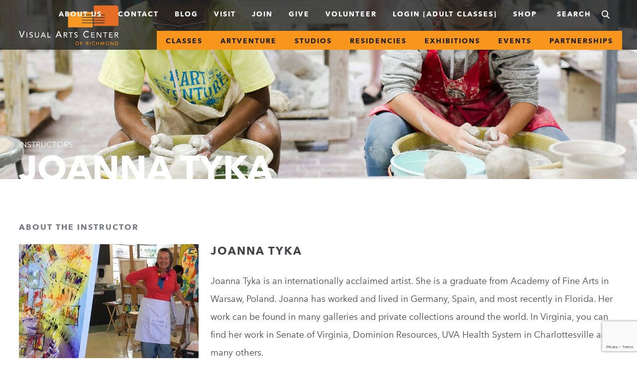

--- FILE ---
content_type: text/html; charset=UTF-8
request_url: https://www.visarts.org/about-us/people/instructor/joanna-tyka/
body_size: 23531
content:
<!DOCTYPE html>
<!--[if lte IE 9]><html class="no-js lt-ie10  carbon-no-mobile" lang="en-US"> <![endif]-->
<!--[if gt IE 9]><!-->
<html class="no-js carbon-no-mobile" lang="en-US">
<!--<![endif]-->
<head>
	<meta charset="UTF-8">
	<meta http-equiv="X-UA-Compatible" content="IE=edge,chrome=1"><script type="text/javascript">(window.NREUM||(NREUM={})).init={ajax:{deny_list:["bam.nr-data.net"]},feature_flags:["soft_nav"]};(window.NREUM||(NREUM={})).loader_config={licenseKey:"78ac2a5602",applicationID:"18970205",browserID:"18970215"};;/*! For license information please see nr-loader-rum-1.308.0.min.js.LICENSE.txt */
(()=>{var e,t,r={163:(e,t,r)=>{"use strict";r.d(t,{j:()=>E});var n=r(384),i=r(1741);var a=r(2555);r(860).K7.genericEvents;const s="experimental.resources",o="register",c=e=>{if(!e||"string"!=typeof e)return!1;try{document.createDocumentFragment().querySelector(e)}catch{return!1}return!0};var d=r(2614),u=r(944),l=r(8122);const f="[data-nr-mask]",g=e=>(0,l.a)(e,(()=>{const e={feature_flags:[],experimental:{allow_registered_children:!1,resources:!1},mask_selector:"*",block_selector:"[data-nr-block]",mask_input_options:{color:!1,date:!1,"datetime-local":!1,email:!1,month:!1,number:!1,range:!1,search:!1,tel:!1,text:!1,time:!1,url:!1,week:!1,textarea:!1,select:!1,password:!0}};return{ajax:{deny_list:void 0,block_internal:!0,enabled:!0,autoStart:!0},api:{get allow_registered_children(){return e.feature_flags.includes(o)||e.experimental.allow_registered_children},set allow_registered_children(t){e.experimental.allow_registered_children=t},duplicate_registered_data:!1},browser_consent_mode:{enabled:!1},distributed_tracing:{enabled:void 0,exclude_newrelic_header:void 0,cors_use_newrelic_header:void 0,cors_use_tracecontext_headers:void 0,allowed_origins:void 0},get feature_flags(){return e.feature_flags},set feature_flags(t){e.feature_flags=t},generic_events:{enabled:!0,autoStart:!0},harvest:{interval:30},jserrors:{enabled:!0,autoStart:!0},logging:{enabled:!0,autoStart:!0},metrics:{enabled:!0,autoStart:!0},obfuscate:void 0,page_action:{enabled:!0},page_view_event:{enabled:!0,autoStart:!0},page_view_timing:{enabled:!0,autoStart:!0},performance:{capture_marks:!1,capture_measures:!1,capture_detail:!0,resources:{get enabled(){return e.feature_flags.includes(s)||e.experimental.resources},set enabled(t){e.experimental.resources=t},asset_types:[],first_party_domains:[],ignore_newrelic:!0}},privacy:{cookies_enabled:!0},proxy:{assets:void 0,beacon:void 0},session:{expiresMs:d.wk,inactiveMs:d.BB},session_replay:{autoStart:!0,enabled:!1,preload:!1,sampling_rate:10,error_sampling_rate:100,collect_fonts:!1,inline_images:!1,fix_stylesheets:!0,mask_all_inputs:!0,get mask_text_selector(){return e.mask_selector},set mask_text_selector(t){c(t)?e.mask_selector="".concat(t,",").concat(f):""===t||null===t?e.mask_selector=f:(0,u.R)(5,t)},get block_class(){return"nr-block"},get ignore_class(){return"nr-ignore"},get mask_text_class(){return"nr-mask"},get block_selector(){return e.block_selector},set block_selector(t){c(t)?e.block_selector+=",".concat(t):""!==t&&(0,u.R)(6,t)},get mask_input_options(){return e.mask_input_options},set mask_input_options(t){t&&"object"==typeof t?e.mask_input_options={...t,password:!0}:(0,u.R)(7,t)}},session_trace:{enabled:!0,autoStart:!0},soft_navigations:{enabled:!0,autoStart:!0},spa:{enabled:!0,autoStart:!0},ssl:void 0,user_actions:{enabled:!0,elementAttributes:["id","className","tagName","type"]}}})());var p=r(6154),m=r(9324);let h=0;const v={buildEnv:m.F3,distMethod:m.Xs,version:m.xv,originTime:p.WN},b={consented:!1},y={appMetadata:{},get consented(){return this.session?.state?.consent||b.consented},set consented(e){b.consented=e},customTransaction:void 0,denyList:void 0,disabled:!1,harvester:void 0,isolatedBacklog:!1,isRecording:!1,loaderType:void 0,maxBytes:3e4,obfuscator:void 0,onerror:void 0,ptid:void 0,releaseIds:{},session:void 0,timeKeeper:void 0,registeredEntities:[],jsAttributesMetadata:{bytes:0},get harvestCount(){return++h}},_=e=>{const t=(0,l.a)(e,y),r=Object.keys(v).reduce((e,t)=>(e[t]={value:v[t],writable:!1,configurable:!0,enumerable:!0},e),{});return Object.defineProperties(t,r)};var w=r(5701);const x=e=>{const t=e.startsWith("http");e+="/",r.p=t?e:"https://"+e};var R=r(7836),k=r(3241);const A={accountID:void 0,trustKey:void 0,agentID:void 0,licenseKey:void 0,applicationID:void 0,xpid:void 0},S=e=>(0,l.a)(e,A),T=new Set;function E(e,t={},r,s){let{init:o,info:c,loader_config:d,runtime:u={},exposed:l=!0}=t;if(!c){const e=(0,n.pV)();o=e.init,c=e.info,d=e.loader_config}e.init=g(o||{}),e.loader_config=S(d||{}),c.jsAttributes??={},p.bv&&(c.jsAttributes.isWorker=!0),e.info=(0,a.D)(c);const f=e.init,m=[c.beacon,c.errorBeacon];T.has(e.agentIdentifier)||(f.proxy.assets&&(x(f.proxy.assets),m.push(f.proxy.assets)),f.proxy.beacon&&m.push(f.proxy.beacon),e.beacons=[...m],function(e){const t=(0,n.pV)();Object.getOwnPropertyNames(i.W.prototype).forEach(r=>{const n=i.W.prototype[r];if("function"!=typeof n||"constructor"===n)return;let a=t[r];e[r]&&!1!==e.exposed&&"micro-agent"!==e.runtime?.loaderType&&(t[r]=(...t)=>{const n=e[r](...t);return a?a(...t):n})})}(e),(0,n.US)("activatedFeatures",w.B)),u.denyList=[...f.ajax.deny_list||[],...f.ajax.block_internal?m:[]],u.ptid=e.agentIdentifier,u.loaderType=r,e.runtime=_(u),T.has(e.agentIdentifier)||(e.ee=R.ee.get(e.agentIdentifier),e.exposed=l,(0,k.W)({agentIdentifier:e.agentIdentifier,drained:!!w.B?.[e.agentIdentifier],type:"lifecycle",name:"initialize",feature:void 0,data:e.config})),T.add(e.agentIdentifier)}},384:(e,t,r)=>{"use strict";r.d(t,{NT:()=>s,US:()=>u,Zm:()=>o,bQ:()=>d,dV:()=>c,pV:()=>l});var n=r(6154),i=r(1863),a=r(1910);const s={beacon:"bam.nr-data.net",errorBeacon:"bam.nr-data.net"};function o(){return n.gm.NREUM||(n.gm.NREUM={}),void 0===n.gm.newrelic&&(n.gm.newrelic=n.gm.NREUM),n.gm.NREUM}function c(){let e=o();return e.o||(e.o={ST:n.gm.setTimeout,SI:n.gm.setImmediate||n.gm.setInterval,CT:n.gm.clearTimeout,XHR:n.gm.XMLHttpRequest,REQ:n.gm.Request,EV:n.gm.Event,PR:n.gm.Promise,MO:n.gm.MutationObserver,FETCH:n.gm.fetch,WS:n.gm.WebSocket},(0,a.i)(...Object.values(e.o))),e}function d(e,t){let r=o();r.initializedAgents??={},t.initializedAt={ms:(0,i.t)(),date:new Date},r.initializedAgents[e]=t}function u(e,t){o()[e]=t}function l(){return function(){let e=o();const t=e.info||{};e.info={beacon:s.beacon,errorBeacon:s.errorBeacon,...t}}(),function(){let e=o();const t=e.init||{};e.init={...t}}(),c(),function(){let e=o();const t=e.loader_config||{};e.loader_config={...t}}(),o()}},782:(e,t,r)=>{"use strict";r.d(t,{T:()=>n});const n=r(860).K7.pageViewTiming},860:(e,t,r)=>{"use strict";r.d(t,{$J:()=>u,K7:()=>c,P3:()=>d,XX:()=>i,Yy:()=>o,df:()=>a,qY:()=>n,v4:()=>s});const n="events",i="jserrors",a="browser/blobs",s="rum",o="browser/logs",c={ajax:"ajax",genericEvents:"generic_events",jserrors:i,logging:"logging",metrics:"metrics",pageAction:"page_action",pageViewEvent:"page_view_event",pageViewTiming:"page_view_timing",sessionReplay:"session_replay",sessionTrace:"session_trace",softNav:"soft_navigations",spa:"spa"},d={[c.pageViewEvent]:1,[c.pageViewTiming]:2,[c.metrics]:3,[c.jserrors]:4,[c.spa]:5,[c.ajax]:6,[c.sessionTrace]:7,[c.softNav]:8,[c.sessionReplay]:9,[c.logging]:10,[c.genericEvents]:11},u={[c.pageViewEvent]:s,[c.pageViewTiming]:n,[c.ajax]:n,[c.spa]:n,[c.softNav]:n,[c.metrics]:i,[c.jserrors]:i,[c.sessionTrace]:a,[c.sessionReplay]:a,[c.logging]:o,[c.genericEvents]:"ins"}},944:(e,t,r)=>{"use strict";r.d(t,{R:()=>i});var n=r(3241);function i(e,t){"function"==typeof console.debug&&(console.debug("New Relic Warning: https://github.com/newrelic/newrelic-browser-agent/blob/main/docs/warning-codes.md#".concat(e),t),(0,n.W)({agentIdentifier:null,drained:null,type:"data",name:"warn",feature:"warn",data:{code:e,secondary:t}}))}},1687:(e,t,r)=>{"use strict";r.d(t,{Ak:()=>d,Ze:()=>f,x3:()=>u});var n=r(3241),i=r(7836),a=r(3606),s=r(860),o=r(2646);const c={};function d(e,t){const r={staged:!1,priority:s.P3[t]||0};l(e),c[e].get(t)||c[e].set(t,r)}function u(e,t){e&&c[e]&&(c[e].get(t)&&c[e].delete(t),p(e,t,!1),c[e].size&&g(e))}function l(e){if(!e)throw new Error("agentIdentifier required");c[e]||(c[e]=new Map)}function f(e="",t="feature",r=!1){if(l(e),!e||!c[e].get(t)||r)return p(e,t);c[e].get(t).staged=!0,g(e)}function g(e){const t=Array.from(c[e]);t.every(([e,t])=>t.staged)&&(t.sort((e,t)=>e[1].priority-t[1].priority),t.forEach(([t])=>{c[e].delete(t),p(e,t)}))}function p(e,t,r=!0){const s=e?i.ee.get(e):i.ee,c=a.i.handlers;if(!s.aborted&&s.backlog&&c){if((0,n.W)({agentIdentifier:e,type:"lifecycle",name:"drain",feature:t}),r){const e=s.backlog[t],r=c[t];if(r){for(let t=0;e&&t<e.length;++t)m(e[t],r);Object.entries(r).forEach(([e,t])=>{Object.values(t||{}).forEach(t=>{t[0]?.on&&t[0]?.context()instanceof o.y&&t[0].on(e,t[1])})})}}s.isolatedBacklog||delete c[t],s.backlog[t]=null,s.emit("drain-"+t,[])}}function m(e,t){var r=e[1];Object.values(t[r]||{}).forEach(t=>{var r=e[0];if(t[0]===r){var n=t[1],i=e[3],a=e[2];n.apply(i,a)}})}},1738:(e,t,r)=>{"use strict";r.d(t,{U:()=>g,Y:()=>f});var n=r(3241),i=r(9908),a=r(1863),s=r(944),o=r(5701),c=r(3969),d=r(8362),u=r(860),l=r(4261);function f(e,t,r,a){const f=a||r;!f||f[e]&&f[e]!==d.d.prototype[e]||(f[e]=function(){(0,i.p)(c.xV,["API/"+e+"/called"],void 0,u.K7.metrics,r.ee),(0,n.W)({agentIdentifier:r.agentIdentifier,drained:!!o.B?.[r.agentIdentifier],type:"data",name:"api",feature:l.Pl+e,data:{}});try{return t.apply(this,arguments)}catch(e){(0,s.R)(23,e)}})}function g(e,t,r,n,s){const o=e.info;null===r?delete o.jsAttributes[t]:o.jsAttributes[t]=r,(s||null===r)&&(0,i.p)(l.Pl+n,[(0,a.t)(),t,r],void 0,"session",e.ee)}},1741:(e,t,r)=>{"use strict";r.d(t,{W:()=>a});var n=r(944),i=r(4261);class a{#e(e,...t){if(this[e]!==a.prototype[e])return this[e](...t);(0,n.R)(35,e)}addPageAction(e,t){return this.#e(i.hG,e,t)}register(e){return this.#e(i.eY,e)}recordCustomEvent(e,t){return this.#e(i.fF,e,t)}setPageViewName(e,t){return this.#e(i.Fw,e,t)}setCustomAttribute(e,t,r){return this.#e(i.cD,e,t,r)}noticeError(e,t){return this.#e(i.o5,e,t)}setUserId(e,t=!1){return this.#e(i.Dl,e,t)}setApplicationVersion(e){return this.#e(i.nb,e)}setErrorHandler(e){return this.#e(i.bt,e)}addRelease(e,t){return this.#e(i.k6,e,t)}log(e,t){return this.#e(i.$9,e,t)}start(){return this.#e(i.d3)}finished(e){return this.#e(i.BL,e)}recordReplay(){return this.#e(i.CH)}pauseReplay(){return this.#e(i.Tb)}addToTrace(e){return this.#e(i.U2,e)}setCurrentRouteName(e){return this.#e(i.PA,e)}interaction(e){return this.#e(i.dT,e)}wrapLogger(e,t,r){return this.#e(i.Wb,e,t,r)}measure(e,t){return this.#e(i.V1,e,t)}consent(e){return this.#e(i.Pv,e)}}},1863:(e,t,r)=>{"use strict";function n(){return Math.floor(performance.now())}r.d(t,{t:()=>n})},1910:(e,t,r)=>{"use strict";r.d(t,{i:()=>a});var n=r(944);const i=new Map;function a(...e){return e.every(e=>{if(i.has(e))return i.get(e);const t="function"==typeof e?e.toString():"",r=t.includes("[native code]"),a=t.includes("nrWrapper");return r||a||(0,n.R)(64,e?.name||t),i.set(e,r),r})}},2555:(e,t,r)=>{"use strict";r.d(t,{D:()=>o,f:()=>s});var n=r(384),i=r(8122);const a={beacon:n.NT.beacon,errorBeacon:n.NT.errorBeacon,licenseKey:void 0,applicationID:void 0,sa:void 0,queueTime:void 0,applicationTime:void 0,ttGuid:void 0,user:void 0,account:void 0,product:void 0,extra:void 0,jsAttributes:{},userAttributes:void 0,atts:void 0,transactionName:void 0,tNamePlain:void 0};function s(e){try{return!!e.licenseKey&&!!e.errorBeacon&&!!e.applicationID}catch(e){return!1}}const o=e=>(0,i.a)(e,a)},2614:(e,t,r)=>{"use strict";r.d(t,{BB:()=>s,H3:()=>n,g:()=>d,iL:()=>c,tS:()=>o,uh:()=>i,wk:()=>a});const n="NRBA",i="SESSION",a=144e5,s=18e5,o={STARTED:"session-started",PAUSE:"session-pause",RESET:"session-reset",RESUME:"session-resume",UPDATE:"session-update"},c={SAME_TAB:"same-tab",CROSS_TAB:"cross-tab"},d={OFF:0,FULL:1,ERROR:2}},2646:(e,t,r)=>{"use strict";r.d(t,{y:()=>n});class n{constructor(e){this.contextId=e}}},2843:(e,t,r)=>{"use strict";r.d(t,{G:()=>a,u:()=>i});var n=r(3878);function i(e,t=!1,r,i){(0,n.DD)("visibilitychange",function(){if(t)return void("hidden"===document.visibilityState&&e());e(document.visibilityState)},r,i)}function a(e,t,r){(0,n.sp)("pagehide",e,t,r)}},3241:(e,t,r)=>{"use strict";r.d(t,{W:()=>a});var n=r(6154);const i="newrelic";function a(e={}){try{n.gm.dispatchEvent(new CustomEvent(i,{detail:e}))}catch(e){}}},3606:(e,t,r)=>{"use strict";r.d(t,{i:()=>a});var n=r(9908);a.on=s;var i=a.handlers={};function a(e,t,r,a){s(a||n.d,i,e,t,r)}function s(e,t,r,i,a){a||(a="feature"),e||(e=n.d);var s=t[a]=t[a]||{};(s[r]=s[r]||[]).push([e,i])}},3878:(e,t,r)=>{"use strict";function n(e,t){return{capture:e,passive:!1,signal:t}}function i(e,t,r=!1,i){window.addEventListener(e,t,n(r,i))}function a(e,t,r=!1,i){document.addEventListener(e,t,n(r,i))}r.d(t,{DD:()=>a,jT:()=>n,sp:()=>i})},3969:(e,t,r)=>{"use strict";r.d(t,{TZ:()=>n,XG:()=>o,rs:()=>i,xV:()=>s,z_:()=>a});const n=r(860).K7.metrics,i="sm",a="cm",s="storeSupportabilityMetrics",o="storeEventMetrics"},4234:(e,t,r)=>{"use strict";r.d(t,{W:()=>a});var n=r(7836),i=r(1687);class a{constructor(e,t){this.agentIdentifier=e,this.ee=n.ee.get(e),this.featureName=t,this.blocked=!1}deregisterDrain(){(0,i.x3)(this.agentIdentifier,this.featureName)}}},4261:(e,t,r)=>{"use strict";r.d(t,{$9:()=>d,BL:()=>o,CH:()=>g,Dl:()=>_,Fw:()=>y,PA:()=>h,Pl:()=>n,Pv:()=>k,Tb:()=>l,U2:()=>a,V1:()=>R,Wb:()=>x,bt:()=>b,cD:()=>v,d3:()=>w,dT:()=>c,eY:()=>p,fF:()=>f,hG:()=>i,k6:()=>s,nb:()=>m,o5:()=>u});const n="api-",i="addPageAction",a="addToTrace",s="addRelease",o="finished",c="interaction",d="log",u="noticeError",l="pauseReplay",f="recordCustomEvent",g="recordReplay",p="register",m="setApplicationVersion",h="setCurrentRouteName",v="setCustomAttribute",b="setErrorHandler",y="setPageViewName",_="setUserId",w="start",x="wrapLogger",R="measure",k="consent"},5289:(e,t,r)=>{"use strict";r.d(t,{GG:()=>s,Qr:()=>c,sB:()=>o});var n=r(3878),i=r(6389);function a(){return"undefined"==typeof document||"complete"===document.readyState}function s(e,t){if(a())return e();const r=(0,i.J)(e),s=setInterval(()=>{a()&&(clearInterval(s),r())},500);(0,n.sp)("load",r,t)}function o(e){if(a())return e();(0,n.DD)("DOMContentLoaded",e)}function c(e){if(a())return e();(0,n.sp)("popstate",e)}},5607:(e,t,r)=>{"use strict";r.d(t,{W:()=>n});const n=(0,r(9566).bz)()},5701:(e,t,r)=>{"use strict";r.d(t,{B:()=>a,t:()=>s});var n=r(3241);const i=new Set,a={};function s(e,t){const r=t.agentIdentifier;a[r]??={},e&&"object"==typeof e&&(i.has(r)||(t.ee.emit("rumresp",[e]),a[r]=e,i.add(r),(0,n.W)({agentIdentifier:r,loaded:!0,drained:!0,type:"lifecycle",name:"load",feature:void 0,data:e})))}},6154:(e,t,r)=>{"use strict";r.d(t,{OF:()=>c,RI:()=>i,WN:()=>u,bv:()=>a,eN:()=>l,gm:()=>s,mw:()=>o,sb:()=>d});var n=r(1863);const i="undefined"!=typeof window&&!!window.document,a="undefined"!=typeof WorkerGlobalScope&&("undefined"!=typeof self&&self instanceof WorkerGlobalScope&&self.navigator instanceof WorkerNavigator||"undefined"!=typeof globalThis&&globalThis instanceof WorkerGlobalScope&&globalThis.navigator instanceof WorkerNavigator),s=i?window:"undefined"!=typeof WorkerGlobalScope&&("undefined"!=typeof self&&self instanceof WorkerGlobalScope&&self||"undefined"!=typeof globalThis&&globalThis instanceof WorkerGlobalScope&&globalThis),o=Boolean("hidden"===s?.document?.visibilityState),c=/iPad|iPhone|iPod/.test(s.navigator?.userAgent),d=c&&"undefined"==typeof SharedWorker,u=((()=>{const e=s.navigator?.userAgent?.match(/Firefox[/\s](\d+\.\d+)/);Array.isArray(e)&&e.length>=2&&e[1]})(),Date.now()-(0,n.t)()),l=()=>"undefined"!=typeof PerformanceNavigationTiming&&s?.performance?.getEntriesByType("navigation")?.[0]?.responseStart},6389:(e,t,r)=>{"use strict";function n(e,t=500,r={}){const n=r?.leading||!1;let i;return(...r)=>{n&&void 0===i&&(e.apply(this,r),i=setTimeout(()=>{i=clearTimeout(i)},t)),n||(clearTimeout(i),i=setTimeout(()=>{e.apply(this,r)},t))}}function i(e){let t=!1;return(...r)=>{t||(t=!0,e.apply(this,r))}}r.d(t,{J:()=>i,s:()=>n})},6630:(e,t,r)=>{"use strict";r.d(t,{T:()=>n});const n=r(860).K7.pageViewEvent},7699:(e,t,r)=>{"use strict";r.d(t,{It:()=>a,KC:()=>o,No:()=>i,qh:()=>s});var n=r(860);const i=16e3,a=1e6,s="SESSION_ERROR",o={[n.K7.logging]:!0,[n.K7.genericEvents]:!1,[n.K7.jserrors]:!1,[n.K7.ajax]:!1}},7836:(e,t,r)=>{"use strict";r.d(t,{P:()=>o,ee:()=>c});var n=r(384),i=r(8990),a=r(2646),s=r(5607);const o="nr@context:".concat(s.W),c=function e(t,r){var n={},s={},u={},l=!1;try{l=16===r.length&&d.initializedAgents?.[r]?.runtime.isolatedBacklog}catch(e){}var f={on:p,addEventListener:p,removeEventListener:function(e,t){var r=n[e];if(!r)return;for(var i=0;i<r.length;i++)r[i]===t&&r.splice(i,1)},emit:function(e,r,n,i,a){!1!==a&&(a=!0);if(c.aborted&&!i)return;t&&a&&t.emit(e,r,n);var o=g(n);m(e).forEach(e=>{e.apply(o,r)});var d=v()[s[e]];d&&d.push([f,e,r,o]);return o},get:h,listeners:m,context:g,buffer:function(e,t){const r=v();if(t=t||"feature",f.aborted)return;Object.entries(e||{}).forEach(([e,n])=>{s[n]=t,t in r||(r[t]=[])})},abort:function(){f._aborted=!0,Object.keys(f.backlog).forEach(e=>{delete f.backlog[e]})},isBuffering:function(e){return!!v()[s[e]]},debugId:r,backlog:l?{}:t&&"object"==typeof t.backlog?t.backlog:{},isolatedBacklog:l};return Object.defineProperty(f,"aborted",{get:()=>{let e=f._aborted||!1;return e||(t&&(e=t.aborted),e)}}),f;function g(e){return e&&e instanceof a.y?e:e?(0,i.I)(e,o,()=>new a.y(o)):new a.y(o)}function p(e,t){n[e]=m(e).concat(t)}function m(e){return n[e]||[]}function h(t){return u[t]=u[t]||e(f,t)}function v(){return f.backlog}}(void 0,"globalEE"),d=(0,n.Zm)();d.ee||(d.ee=c)},8122:(e,t,r)=>{"use strict";r.d(t,{a:()=>i});var n=r(944);function i(e,t){try{if(!e||"object"!=typeof e)return(0,n.R)(3);if(!t||"object"!=typeof t)return(0,n.R)(4);const r=Object.create(Object.getPrototypeOf(t),Object.getOwnPropertyDescriptors(t)),a=0===Object.keys(r).length?e:r;for(let s in a)if(void 0!==e[s])try{if(null===e[s]){r[s]=null;continue}Array.isArray(e[s])&&Array.isArray(t[s])?r[s]=Array.from(new Set([...e[s],...t[s]])):"object"==typeof e[s]&&"object"==typeof t[s]?r[s]=i(e[s],t[s]):r[s]=e[s]}catch(e){r[s]||(0,n.R)(1,e)}return r}catch(e){(0,n.R)(2,e)}}},8362:(e,t,r)=>{"use strict";r.d(t,{d:()=>a});var n=r(9566),i=r(1741);class a extends i.W{agentIdentifier=(0,n.LA)(16)}},8374:(e,t,r)=>{r.nc=(()=>{try{return document?.currentScript?.nonce}catch(e){}return""})()},8990:(e,t,r)=>{"use strict";r.d(t,{I:()=>i});var n=Object.prototype.hasOwnProperty;function i(e,t,r){if(n.call(e,t))return e[t];var i=r();if(Object.defineProperty&&Object.keys)try{return Object.defineProperty(e,t,{value:i,writable:!0,enumerable:!1}),i}catch(e){}return e[t]=i,i}},9324:(e,t,r)=>{"use strict";r.d(t,{F3:()=>i,Xs:()=>a,xv:()=>n});const n="1.308.0",i="PROD",a="CDN"},9566:(e,t,r)=>{"use strict";r.d(t,{LA:()=>o,bz:()=>s});var n=r(6154);const i="xxxxxxxx-xxxx-4xxx-yxxx-xxxxxxxxxxxx";function a(e,t){return e?15&e[t]:16*Math.random()|0}function s(){const e=n.gm?.crypto||n.gm?.msCrypto;let t,r=0;return e&&e.getRandomValues&&(t=e.getRandomValues(new Uint8Array(30))),i.split("").map(e=>"x"===e?a(t,r++).toString(16):"y"===e?(3&a()|8).toString(16):e).join("")}function o(e){const t=n.gm?.crypto||n.gm?.msCrypto;let r,i=0;t&&t.getRandomValues&&(r=t.getRandomValues(new Uint8Array(e)));const s=[];for(var o=0;o<e;o++)s.push(a(r,i++).toString(16));return s.join("")}},9908:(e,t,r)=>{"use strict";r.d(t,{d:()=>n,p:()=>i});var n=r(7836).ee.get("handle");function i(e,t,r,i,a){a?(a.buffer([e],i),a.emit(e,t,r)):(n.buffer([e],i),n.emit(e,t,r))}}},n={};function i(e){var t=n[e];if(void 0!==t)return t.exports;var a=n[e]={exports:{}};return r[e](a,a.exports,i),a.exports}i.m=r,i.d=(e,t)=>{for(var r in t)i.o(t,r)&&!i.o(e,r)&&Object.defineProperty(e,r,{enumerable:!0,get:t[r]})},i.f={},i.e=e=>Promise.all(Object.keys(i.f).reduce((t,r)=>(i.f[r](e,t),t),[])),i.u=e=>"nr-rum-1.308.0.min.js",i.o=(e,t)=>Object.prototype.hasOwnProperty.call(e,t),e={},t="NRBA-1.308.0.PROD:",i.l=(r,n,a,s)=>{if(e[r])e[r].push(n);else{var o,c;if(void 0!==a)for(var d=document.getElementsByTagName("script"),u=0;u<d.length;u++){var l=d[u];if(l.getAttribute("src")==r||l.getAttribute("data-webpack")==t+a){o=l;break}}if(!o){c=!0;var f={296:"sha512-+MIMDsOcckGXa1EdWHqFNv7P+JUkd5kQwCBr3KE6uCvnsBNUrdSt4a/3/L4j4TxtnaMNjHpza2/erNQbpacJQA=="};(o=document.createElement("script")).charset="utf-8",i.nc&&o.setAttribute("nonce",i.nc),o.setAttribute("data-webpack",t+a),o.src=r,0!==o.src.indexOf(window.location.origin+"/")&&(o.crossOrigin="anonymous"),f[s]&&(o.integrity=f[s])}e[r]=[n];var g=(t,n)=>{o.onerror=o.onload=null,clearTimeout(p);var i=e[r];if(delete e[r],o.parentNode&&o.parentNode.removeChild(o),i&&i.forEach(e=>e(n)),t)return t(n)},p=setTimeout(g.bind(null,void 0,{type:"timeout",target:o}),12e4);o.onerror=g.bind(null,o.onerror),o.onload=g.bind(null,o.onload),c&&document.head.appendChild(o)}},i.r=e=>{"undefined"!=typeof Symbol&&Symbol.toStringTag&&Object.defineProperty(e,Symbol.toStringTag,{value:"Module"}),Object.defineProperty(e,"__esModule",{value:!0})},i.p="https://js-agent.newrelic.com/",(()=>{var e={374:0,840:0};i.f.j=(t,r)=>{var n=i.o(e,t)?e[t]:void 0;if(0!==n)if(n)r.push(n[2]);else{var a=new Promise((r,i)=>n=e[t]=[r,i]);r.push(n[2]=a);var s=i.p+i.u(t),o=new Error;i.l(s,r=>{if(i.o(e,t)&&(0!==(n=e[t])&&(e[t]=void 0),n)){var a=r&&("load"===r.type?"missing":r.type),s=r&&r.target&&r.target.src;o.message="Loading chunk "+t+" failed: ("+a+": "+s+")",o.name="ChunkLoadError",o.type=a,o.request=s,n[1](o)}},"chunk-"+t,t)}};var t=(t,r)=>{var n,a,[s,o,c]=r,d=0;if(s.some(t=>0!==e[t])){for(n in o)i.o(o,n)&&(i.m[n]=o[n]);if(c)c(i)}for(t&&t(r);d<s.length;d++)a=s[d],i.o(e,a)&&e[a]&&e[a][0](),e[a]=0},r=self["webpackChunk:NRBA-1.308.0.PROD"]=self["webpackChunk:NRBA-1.308.0.PROD"]||[];r.forEach(t.bind(null,0)),r.push=t.bind(null,r.push.bind(r))})(),(()=>{"use strict";i(8374);var e=i(8362),t=i(860);const r=Object.values(t.K7);var n=i(163);var a=i(9908),s=i(1863),o=i(4261),c=i(1738);var d=i(1687),u=i(4234),l=i(5289),f=i(6154),g=i(944),p=i(384);const m=e=>f.RI&&!0===e?.privacy.cookies_enabled;function h(e){return!!(0,p.dV)().o.MO&&m(e)&&!0===e?.session_trace.enabled}var v=i(6389),b=i(7699);class y extends u.W{constructor(e,t){super(e.agentIdentifier,t),this.agentRef=e,this.abortHandler=void 0,this.featAggregate=void 0,this.loadedSuccessfully=void 0,this.onAggregateImported=new Promise(e=>{this.loadedSuccessfully=e}),this.deferred=Promise.resolve(),!1===e.init[this.featureName].autoStart?this.deferred=new Promise((t,r)=>{this.ee.on("manual-start-all",(0,v.J)(()=>{(0,d.Ak)(e.agentIdentifier,this.featureName),t()}))}):(0,d.Ak)(e.agentIdentifier,t)}importAggregator(e,t,r={}){if(this.featAggregate)return;const n=async()=>{let n;await this.deferred;try{if(m(e.init)){const{setupAgentSession:t}=await i.e(296).then(i.bind(i,3305));n=t(e)}}catch(e){(0,g.R)(20,e),this.ee.emit("internal-error",[e]),(0,a.p)(b.qh,[e],void 0,this.featureName,this.ee)}try{if(!this.#t(this.featureName,n,e.init))return(0,d.Ze)(this.agentIdentifier,this.featureName),void this.loadedSuccessfully(!1);const{Aggregate:i}=await t();this.featAggregate=new i(e,r),e.runtime.harvester.initializedAggregates.push(this.featAggregate),this.loadedSuccessfully(!0)}catch(e){(0,g.R)(34,e),this.abortHandler?.(),(0,d.Ze)(this.agentIdentifier,this.featureName,!0),this.loadedSuccessfully(!1),this.ee&&this.ee.abort()}};f.RI?(0,l.GG)(()=>n(),!0):n()}#t(e,r,n){if(this.blocked)return!1;switch(e){case t.K7.sessionReplay:return h(n)&&!!r;case t.K7.sessionTrace:return!!r;default:return!0}}}var _=i(6630),w=i(2614),x=i(3241);class R extends y{static featureName=_.T;constructor(e){var t;super(e,_.T),this.setupInspectionEvents(e.agentIdentifier),t=e,(0,c.Y)(o.Fw,function(e,r){"string"==typeof e&&("/"!==e.charAt(0)&&(e="/"+e),t.runtime.customTransaction=(r||"http://custom.transaction")+e,(0,a.p)(o.Pl+o.Fw,[(0,s.t)()],void 0,void 0,t.ee))},t),this.importAggregator(e,()=>i.e(296).then(i.bind(i,3943)))}setupInspectionEvents(e){const t=(t,r)=>{t&&(0,x.W)({agentIdentifier:e,timeStamp:t.timeStamp,loaded:"complete"===t.target.readyState,type:"window",name:r,data:t.target.location+""})};(0,l.sB)(e=>{t(e,"DOMContentLoaded")}),(0,l.GG)(e=>{t(e,"load")}),(0,l.Qr)(e=>{t(e,"navigate")}),this.ee.on(w.tS.UPDATE,(t,r)=>{(0,x.W)({agentIdentifier:e,type:"lifecycle",name:"session",data:r})})}}class k extends e.d{constructor(e){var t;(super(),f.gm)?(this.features={},(0,p.bQ)(this.agentIdentifier,this),this.desiredFeatures=new Set(e.features||[]),this.desiredFeatures.add(R),(0,n.j)(this,e,e.loaderType||"agent"),t=this,(0,c.Y)(o.cD,function(e,r,n=!1){if("string"==typeof e){if(["string","number","boolean"].includes(typeof r)||null===r)return(0,c.U)(t,e,r,o.cD,n);(0,g.R)(40,typeof r)}else(0,g.R)(39,typeof e)},t),function(e){(0,c.Y)(o.Dl,function(t,r=!1){if("string"!=typeof t&&null!==t)return void(0,g.R)(41,typeof t);const n=e.info.jsAttributes["enduser.id"];r&&null!=n&&n!==t?(0,a.p)(o.Pl+"setUserIdAndResetSession",[t],void 0,"session",e.ee):(0,c.U)(e,"enduser.id",t,o.Dl,!0)},e)}(this),function(e){(0,c.Y)(o.nb,function(t){if("string"==typeof t||null===t)return(0,c.U)(e,"application.version",t,o.nb,!1);(0,g.R)(42,typeof t)},e)}(this),function(e){(0,c.Y)(o.d3,function(){e.ee.emit("manual-start-all")},e)}(this),function(e){(0,c.Y)(o.Pv,function(t=!0){if("boolean"==typeof t){if((0,a.p)(o.Pl+o.Pv,[t],void 0,"session",e.ee),e.runtime.consented=t,t){const t=e.features.page_view_event;t.onAggregateImported.then(e=>{const r=t.featAggregate;e&&!r.sentRum&&r.sendRum()})}}else(0,g.R)(65,typeof t)},e)}(this),this.run()):(0,g.R)(21)}get config(){return{info:this.info,init:this.init,loader_config:this.loader_config,runtime:this.runtime}}get api(){return this}run(){try{const e=function(e){const t={};return r.forEach(r=>{t[r]=!!e[r]?.enabled}),t}(this.init),n=[...this.desiredFeatures];n.sort((e,r)=>t.P3[e.featureName]-t.P3[r.featureName]),n.forEach(r=>{if(!e[r.featureName]&&r.featureName!==t.K7.pageViewEvent)return;if(r.featureName===t.K7.spa)return void(0,g.R)(67);const n=function(e){switch(e){case t.K7.ajax:return[t.K7.jserrors];case t.K7.sessionTrace:return[t.K7.ajax,t.K7.pageViewEvent];case t.K7.sessionReplay:return[t.K7.sessionTrace];case t.K7.pageViewTiming:return[t.K7.pageViewEvent];default:return[]}}(r.featureName).filter(e=>!(e in this.features));n.length>0&&(0,g.R)(36,{targetFeature:r.featureName,missingDependencies:n}),this.features[r.featureName]=new r(this)})}catch(e){(0,g.R)(22,e);for(const e in this.features)this.features[e].abortHandler?.();const t=(0,p.Zm)();delete t.initializedAgents[this.agentIdentifier]?.features,delete this.sharedAggregator;return t.ee.get(this.agentIdentifier).abort(),!1}}}var A=i(2843),S=i(782);class T extends y{static featureName=S.T;constructor(e){super(e,S.T),f.RI&&((0,A.u)(()=>(0,a.p)("docHidden",[(0,s.t)()],void 0,S.T,this.ee),!0),(0,A.G)(()=>(0,a.p)("winPagehide",[(0,s.t)()],void 0,S.T,this.ee)),this.importAggregator(e,()=>i.e(296).then(i.bind(i,2117))))}}var E=i(3969);class I extends y{static featureName=E.TZ;constructor(e){super(e,E.TZ),f.RI&&document.addEventListener("securitypolicyviolation",e=>{(0,a.p)(E.xV,["Generic/CSPViolation/Detected"],void 0,this.featureName,this.ee)}),this.importAggregator(e,()=>i.e(296).then(i.bind(i,9623)))}}new k({features:[R,T,I],loaderType:"lite"})})()})();</script>
	<meta name="title" content="Joanna Tyka Archives - Visual Arts Center of Richmond">
	<meta name="viewport" id="viewport" content="width=device-width,minimum-scale=1.0,maximum-scale=10.0,initial-scale=1.0" />
	<link rel="pingback" href="https://www.visarts.org/xmlrpc.php" />
	<link rel="apple-touch-icon" sizes="57x57" href="/apple-icon-57x57.png">
	<link rel="apple-touch-icon" sizes="60x60" href="/apple-icon-60x60.png">
	<link rel="apple-touch-icon" sizes="72x72" href="/apple-icon-72x72.png">
	<link rel="apple-touch-icon" sizes="76x76" href="/apple-icon-76x76.png">
	<link rel="apple-touch-icon" sizes="114x114" href="/apple-icon-114x114.png">
	<link rel="apple-touch-icon" sizes="120x120" href="/apple-icon-120x120.png">
	<link rel="apple-touch-icon" sizes="144x144" href="/apple-icon-144x144.png">
	<link rel="apple-touch-icon" sizes="152x152" href="/apple-icon-152x152.png">
	<link rel="apple-touch-icon" sizes="180x180" href="/apple-icon-180x180.png">
	<link rel="icon" type="image/png" sizes="192x192"  href="/android-icon-192x192.png">
	<link rel="icon" type="image/png" sizes="32x32" href="/favicon-32x32.png">
	<link rel="icon" type="image/png" sizes="96x96" href="/favicon-96x96.png">
	<link rel="icon" type="image/png" sizes="16x16" href="/favicon-16x16.png">
	<link rel="manifest" href="/manifest.json">
	<meta name="msapplication-TileColor" content="#ffffff">
	<meta name="msapplication-TileImage" content="/ms-icon-144x144.png">
	<meta name="theme-color" content="#ffffff">
	<meta name='robots' content='index, follow, max-image-preview:large, max-snippet:-1, max-video-preview:-1' />
	<style>img:is([sizes="auto" i], [sizes^="auto," i]) { contain-intrinsic-size: 3000px 1500px }</style>
	
	<!-- This site is optimized with the Yoast SEO plugin v26.7 - https://yoast.com/wordpress/plugins/seo/ -->
	<title>Joanna Tyka Archives - Visual Arts Center of Richmond</title>
	<link rel="canonical" href="https://www.visarts.org/about-us/people/instructor/joanna-tyka/" />
	<meta property="og:locale" content="en_US" />
	<meta property="og:type" content="article" />
	<meta property="og:title" content="Joanna Tyka Archives - Visual Arts Center of Richmond" />
	<meta property="og:url" content="https://www.visarts.org/about-us/people/instructor/joanna-tyka/" />
	<meta property="og:site_name" content="Visual Arts Center of Richmond" />
	<meta name="twitter:card" content="summary_large_image" />
	<script type="application/ld+json" class="yoast-schema-graph">{"@context":"https://schema.org","@graph":[{"@type":"CollectionPage","@id":"https://www.visarts.org/about-us/people/instructor/joanna-tyka/","url":"https://www.visarts.org/about-us/people/instructor/joanna-tyka/","name":"Joanna Tyka Archives - Visual Arts Center of Richmond","isPartOf":{"@id":"https://www.visarts.org/#website"},"breadcrumb":{"@id":"https://www.visarts.org/about-us/people/instructor/joanna-tyka/#breadcrumb"},"inLanguage":"en-US"},{"@type":"BreadcrumbList","@id":"https://www.visarts.org/about-us/people/instructor/joanna-tyka/#breadcrumb","itemListElement":[{"@type":"ListItem","position":1,"name":"Home","item":"https://www.visarts.org/"},{"@type":"ListItem","position":2,"name":"Joanna Tyka"}]},{"@type":"WebSite","@id":"https://www.visarts.org/#website","url":"https://www.visarts.org/","name":"Visual Arts Center of Richmond","description":"Art for Everyone, Creativity for Life","potentialAction":[{"@type":"SearchAction","target":{"@type":"EntryPoint","urlTemplate":"https://www.visarts.org/?s={search_term_string}"},"query-input":{"@type":"PropertyValueSpecification","valueRequired":true,"valueName":"search_term_string"}}],"inLanguage":"en-US"}]}</script>
	<!-- / Yoast SEO plugin. -->


<link rel='dns-prefetch' href='//www.google.com' />
<link rel="alternate" type="application/rss+xml" title="Visual Arts Center of Richmond &raquo; Joanna Tyka Instructor Feed" href="https://www.visarts.org/about-us/people/instructor/joanna-tyka/feed/" />
<link rel='stylesheet' id='wp-block-library-css' href='https://www.visarts.org/wp-includes/css/dist/block-library/style.min.css?ver=6.8.3' type='text/css' media='all' />
<style id='classic-theme-styles-inline-css' type='text/css'>
/*! This file is auto-generated */
.wp-block-button__link{color:#fff;background-color:#32373c;border-radius:9999px;box-shadow:none;text-decoration:none;padding:calc(.667em + 2px) calc(1.333em + 2px);font-size:1.125em}.wp-block-file__button{background:#32373c;color:#fff;text-decoration:none}
</style>
<link rel='stylesheet' id='wp-components-css' href='https://www.visarts.org/wp-includes/css/dist/components/style.min.css?ver=6.8.3' type='text/css' media='all' />
<link rel='stylesheet' id='wp-preferences-css' href='https://www.visarts.org/wp-includes/css/dist/preferences/style.min.css?ver=6.8.3' type='text/css' media='all' />
<link rel='stylesheet' id='wp-block-editor-css' href='https://www.visarts.org/wp-includes/css/dist/block-editor/style.min.css?ver=6.8.3' type='text/css' media='all' />
<link rel='stylesheet' id='popup-maker-block-library-style-css' href='https://www.visarts.org/wp-content/plugins/popup-maker/dist/packages/block-library-style.css?ver=dbea705cfafe089d65f1' type='text/css' media='all' />
<style id='global-styles-inline-css' type='text/css'>
:root{--wp--preset--aspect-ratio--square: 1;--wp--preset--aspect-ratio--4-3: 4/3;--wp--preset--aspect-ratio--3-4: 3/4;--wp--preset--aspect-ratio--3-2: 3/2;--wp--preset--aspect-ratio--2-3: 2/3;--wp--preset--aspect-ratio--16-9: 16/9;--wp--preset--aspect-ratio--9-16: 9/16;--wp--preset--color--black: #000000;--wp--preset--color--cyan-bluish-gray: #abb8c3;--wp--preset--color--white: #ffffff;--wp--preset--color--pale-pink: #f78da7;--wp--preset--color--vivid-red: #cf2e2e;--wp--preset--color--luminous-vivid-orange: #ff6900;--wp--preset--color--luminous-vivid-amber: #fcb900;--wp--preset--color--light-green-cyan: #7bdcb5;--wp--preset--color--vivid-green-cyan: #00d084;--wp--preset--color--pale-cyan-blue: #8ed1fc;--wp--preset--color--vivid-cyan-blue: #0693e3;--wp--preset--color--vivid-purple: #9b51e0;--wp--preset--gradient--vivid-cyan-blue-to-vivid-purple: linear-gradient(135deg,rgba(6,147,227,1) 0%,rgb(155,81,224) 100%);--wp--preset--gradient--light-green-cyan-to-vivid-green-cyan: linear-gradient(135deg,rgb(122,220,180) 0%,rgb(0,208,130) 100%);--wp--preset--gradient--luminous-vivid-amber-to-luminous-vivid-orange: linear-gradient(135deg,rgba(252,185,0,1) 0%,rgba(255,105,0,1) 100%);--wp--preset--gradient--luminous-vivid-orange-to-vivid-red: linear-gradient(135deg,rgba(255,105,0,1) 0%,rgb(207,46,46) 100%);--wp--preset--gradient--very-light-gray-to-cyan-bluish-gray: linear-gradient(135deg,rgb(238,238,238) 0%,rgb(169,184,195) 100%);--wp--preset--gradient--cool-to-warm-spectrum: linear-gradient(135deg,rgb(74,234,220) 0%,rgb(151,120,209) 20%,rgb(207,42,186) 40%,rgb(238,44,130) 60%,rgb(251,105,98) 80%,rgb(254,248,76) 100%);--wp--preset--gradient--blush-light-purple: linear-gradient(135deg,rgb(255,206,236) 0%,rgb(152,150,240) 100%);--wp--preset--gradient--blush-bordeaux: linear-gradient(135deg,rgb(254,205,165) 0%,rgb(254,45,45) 50%,rgb(107,0,62) 100%);--wp--preset--gradient--luminous-dusk: linear-gradient(135deg,rgb(255,203,112) 0%,rgb(199,81,192) 50%,rgb(65,88,208) 100%);--wp--preset--gradient--pale-ocean: linear-gradient(135deg,rgb(255,245,203) 0%,rgb(182,227,212) 50%,rgb(51,167,181) 100%);--wp--preset--gradient--electric-grass: linear-gradient(135deg,rgb(202,248,128) 0%,rgb(113,206,126) 100%);--wp--preset--gradient--midnight: linear-gradient(135deg,rgb(2,3,129) 0%,rgb(40,116,252) 100%);--wp--preset--font-size--small: 13px;--wp--preset--font-size--medium: 20px;--wp--preset--font-size--large: 36px;--wp--preset--font-size--x-large: 42px;--wp--preset--spacing--20: 0.44rem;--wp--preset--spacing--30: 0.67rem;--wp--preset--spacing--40: 1rem;--wp--preset--spacing--50: 1.5rem;--wp--preset--spacing--60: 2.25rem;--wp--preset--spacing--70: 3.38rem;--wp--preset--spacing--80: 5.06rem;--wp--preset--shadow--natural: 6px 6px 9px rgba(0, 0, 0, 0.2);--wp--preset--shadow--deep: 12px 12px 50px rgba(0, 0, 0, 0.4);--wp--preset--shadow--sharp: 6px 6px 0px rgba(0, 0, 0, 0.2);--wp--preset--shadow--outlined: 6px 6px 0px -3px rgba(255, 255, 255, 1), 6px 6px rgba(0, 0, 0, 1);--wp--preset--shadow--crisp: 6px 6px 0px rgba(0, 0, 0, 1);}:where(.is-layout-flex){gap: 0.5em;}:where(.is-layout-grid){gap: 0.5em;}body .is-layout-flex{display: flex;}.is-layout-flex{flex-wrap: wrap;align-items: center;}.is-layout-flex > :is(*, div){margin: 0;}body .is-layout-grid{display: grid;}.is-layout-grid > :is(*, div){margin: 0;}:where(.wp-block-columns.is-layout-flex){gap: 2em;}:where(.wp-block-columns.is-layout-grid){gap: 2em;}:where(.wp-block-post-template.is-layout-flex){gap: 1.25em;}:where(.wp-block-post-template.is-layout-grid){gap: 1.25em;}.has-black-color{color: var(--wp--preset--color--black) !important;}.has-cyan-bluish-gray-color{color: var(--wp--preset--color--cyan-bluish-gray) !important;}.has-white-color{color: var(--wp--preset--color--white) !important;}.has-pale-pink-color{color: var(--wp--preset--color--pale-pink) !important;}.has-vivid-red-color{color: var(--wp--preset--color--vivid-red) !important;}.has-luminous-vivid-orange-color{color: var(--wp--preset--color--luminous-vivid-orange) !important;}.has-luminous-vivid-amber-color{color: var(--wp--preset--color--luminous-vivid-amber) !important;}.has-light-green-cyan-color{color: var(--wp--preset--color--light-green-cyan) !important;}.has-vivid-green-cyan-color{color: var(--wp--preset--color--vivid-green-cyan) !important;}.has-pale-cyan-blue-color{color: var(--wp--preset--color--pale-cyan-blue) !important;}.has-vivid-cyan-blue-color{color: var(--wp--preset--color--vivid-cyan-blue) !important;}.has-vivid-purple-color{color: var(--wp--preset--color--vivid-purple) !important;}.has-black-background-color{background-color: var(--wp--preset--color--black) !important;}.has-cyan-bluish-gray-background-color{background-color: var(--wp--preset--color--cyan-bluish-gray) !important;}.has-white-background-color{background-color: var(--wp--preset--color--white) !important;}.has-pale-pink-background-color{background-color: var(--wp--preset--color--pale-pink) !important;}.has-vivid-red-background-color{background-color: var(--wp--preset--color--vivid-red) !important;}.has-luminous-vivid-orange-background-color{background-color: var(--wp--preset--color--luminous-vivid-orange) !important;}.has-luminous-vivid-amber-background-color{background-color: var(--wp--preset--color--luminous-vivid-amber) !important;}.has-light-green-cyan-background-color{background-color: var(--wp--preset--color--light-green-cyan) !important;}.has-vivid-green-cyan-background-color{background-color: var(--wp--preset--color--vivid-green-cyan) !important;}.has-pale-cyan-blue-background-color{background-color: var(--wp--preset--color--pale-cyan-blue) !important;}.has-vivid-cyan-blue-background-color{background-color: var(--wp--preset--color--vivid-cyan-blue) !important;}.has-vivid-purple-background-color{background-color: var(--wp--preset--color--vivid-purple) !important;}.has-black-border-color{border-color: var(--wp--preset--color--black) !important;}.has-cyan-bluish-gray-border-color{border-color: var(--wp--preset--color--cyan-bluish-gray) !important;}.has-white-border-color{border-color: var(--wp--preset--color--white) !important;}.has-pale-pink-border-color{border-color: var(--wp--preset--color--pale-pink) !important;}.has-vivid-red-border-color{border-color: var(--wp--preset--color--vivid-red) !important;}.has-luminous-vivid-orange-border-color{border-color: var(--wp--preset--color--luminous-vivid-orange) !important;}.has-luminous-vivid-amber-border-color{border-color: var(--wp--preset--color--luminous-vivid-amber) !important;}.has-light-green-cyan-border-color{border-color: var(--wp--preset--color--light-green-cyan) !important;}.has-vivid-green-cyan-border-color{border-color: var(--wp--preset--color--vivid-green-cyan) !important;}.has-pale-cyan-blue-border-color{border-color: var(--wp--preset--color--pale-cyan-blue) !important;}.has-vivid-cyan-blue-border-color{border-color: var(--wp--preset--color--vivid-cyan-blue) !important;}.has-vivid-purple-border-color{border-color: var(--wp--preset--color--vivid-purple) !important;}.has-vivid-cyan-blue-to-vivid-purple-gradient-background{background: var(--wp--preset--gradient--vivid-cyan-blue-to-vivid-purple) !important;}.has-light-green-cyan-to-vivid-green-cyan-gradient-background{background: var(--wp--preset--gradient--light-green-cyan-to-vivid-green-cyan) !important;}.has-luminous-vivid-amber-to-luminous-vivid-orange-gradient-background{background: var(--wp--preset--gradient--luminous-vivid-amber-to-luminous-vivid-orange) !important;}.has-luminous-vivid-orange-to-vivid-red-gradient-background{background: var(--wp--preset--gradient--luminous-vivid-orange-to-vivid-red) !important;}.has-very-light-gray-to-cyan-bluish-gray-gradient-background{background: var(--wp--preset--gradient--very-light-gray-to-cyan-bluish-gray) !important;}.has-cool-to-warm-spectrum-gradient-background{background: var(--wp--preset--gradient--cool-to-warm-spectrum) !important;}.has-blush-light-purple-gradient-background{background: var(--wp--preset--gradient--blush-light-purple) !important;}.has-blush-bordeaux-gradient-background{background: var(--wp--preset--gradient--blush-bordeaux) !important;}.has-luminous-dusk-gradient-background{background: var(--wp--preset--gradient--luminous-dusk) !important;}.has-pale-ocean-gradient-background{background: var(--wp--preset--gradient--pale-ocean) !important;}.has-electric-grass-gradient-background{background: var(--wp--preset--gradient--electric-grass) !important;}.has-midnight-gradient-background{background: var(--wp--preset--gradient--midnight) !important;}.has-small-font-size{font-size: var(--wp--preset--font-size--small) !important;}.has-medium-font-size{font-size: var(--wp--preset--font-size--medium) !important;}.has-large-font-size{font-size: var(--wp--preset--font-size--large) !important;}.has-x-large-font-size{font-size: var(--wp--preset--font-size--x-large) !important;}
:where(.wp-block-post-template.is-layout-flex){gap: 1.25em;}:where(.wp-block-post-template.is-layout-grid){gap: 1.25em;}
:where(.wp-block-columns.is-layout-flex){gap: 2em;}:where(.wp-block-columns.is-layout-grid){gap: 2em;}
:root :where(.wp-block-pullquote){font-size: 1.5em;line-height: 1.6;}
</style>
<link rel='stylesheet' id='ctct_form_styles-css' href='https://www.visarts.org/wp-content/plugins/constant-contact-forms/assets/css/style.css?ver=2.15.2' type='text/css' media='all' />
<link rel='stylesheet' id='carbon-styles-css' href='https://www.visarts.org/wp-content/themes/visarts/public/styles/carbon_styles.css?ver=1254084188' type='text/css' media='all' />
<link rel='stylesheet' id='searchwp-forms-css' href='https://www.visarts.org/wp-content/plugins/searchwp/assets/css/frontend/search-forms.min.css?ver=4.5.6' type='text/css' media='all' />
<script type="text/javascript" src="https://www.visarts.org/wp-content/themes/visarts/public/scripts/carbon_header_scripts.js?ver=814000039" id="carbon-header-scripts-js"></script>
<script type="text/javascript" src="https://www.visarts.org/wp-includes/js/jquery/jquery.min.js?ver=3.7.1" id="jquery-core-js"></script>
<script type="text/javascript" src="https://www.visarts.org/wp-includes/js/jquery/jquery-migrate.min.js?ver=3.4.1" id="jquery-migrate-js"></script>
<link rel="https://api.w.org/" href="https://www.visarts.org/wp-json/" />		<style type="text/css" id="wp-custom-css">
			.gfield_required_text {
	color:#e86d1f !important;
}		</style>
			<!-- DON'T FORGET ANALYTICS: Drop in correct UA id -->
	<script>
		var _gaq=[['_setAccount','UA-1453762-1'],['_trackPageview']];
		(function(d,t){var g=d.createElement(t),s=d.getElementsByTagName(t)[0];
		g.src=('https:'==location.protocol?'//ssl':'//www')+'.google-analytics.com/ga.js';
		s.parentNode.insertBefore(g,s)}(document,'script'));
	</script>
	<!-- Global site tag (gtag.js) - Google Ads: 764391917 -->
	<script async src="https://www.googletagmanager.com/gtag/js?id=AW-764391917"></script>
	<script>
			window.dataLayer = window.dataLayer || [];
			function gtag(){dataLayer.push(arguments);}
			gtag('js', new Date());
 
			gtag('config', 'AW-764391917');
	</script>
	<!-- Google Tag Manager -->
		<script>(function(w,d,s,l,i){w[l]=w[l]||[];w[l].push({'gtm.start':
		new Date().getTime(),event:'gtm.js'});var f=d.getElementsByTagName(s)[0],
		j=d.createElement(s),dl=l!='dataLayer'?'&l='+l:'';j.async=true;j.src=
		'https://www.googletagmanager.com/gtm.js?id='+i+dl;f.parentNode.insertBefore(j,f);
		})(window,document,'script','dataLayer','GTM-K3RRFSL');</script>
	<!-- End Google Tag Manager -->
	
</head>
<body class="archive tax-instructor term-joanna-tyka term-164 wp-theme-visarts ctct-visarts">
	<!-- Google Tag Manager (noscript) -->
	<noscript><iframe src="https://www.googletagmanager.com/ns.html?id=GTM-K3RRFSL"
	height="0" width="0" style="display:none;visibility:hidden"></iframe></noscript>
	<!-- End Google Tag Manager (noscript) -->
	<div class="site">
		<header class="site-header">
			<a href="https://www.visarts.org" class="site-logo"></a>

			<a class="menu-trigger js-menu-trigger" href="#">
				<div class="lines">
					<div class="line line-1"></div>
					<div class="line line-2"></div>
					<div class="line line-3"></div>
				</div>
			</a>

			<div class="utility-wrap">
								<ul class="utility-menu">
					<li id="menu-item-14908640" class="utility-item menu-item menu-item-type-post_type menu-item-object-page menu-item-has-children menu-item-14908640"><a href="https://www.visarts.org/about-us/">About Us</a>
<ul class="sub-menu">
	<li id="menu-item-14908642" class="menu-item menu-item-type-post_type menu-item-object-page menu-item-14908642"><a href="https://www.visarts.org/about-us/mission/">Mission</a></li>
	<li id="menu-item-14908641" class="menu-item menu-item-type-post_type menu-item-object-page menu-item-14908641"><a href="https://www.visarts.org/about-us/people/">People</a></li>
	<li id="menu-item-14908644" class="menu-item menu-item-type-post_type menu-item-object-page menu-item-14908644"><a href="https://www.visarts.org/about-us/policies/">Policies</a></li>
	<li id="menu-item-14908690" class="menu-item menu-item-type-post_type menu-item-object-page menu-item-14908690"><a href="https://www.visarts.org/about-us/awards/">Awards</a></li>
	<li id="menu-item-14908643" class="menu-item menu-item-type-post_type menu-item-object-page menu-item-14908643"><a href="https://www.visarts.org/about-us/work-at-visarts/">Work at VisArts</a></li>
</ul>
</li>
<li id="menu-item-267" class="utility-item menu-item menu-item-type-post_type menu-item-object-page menu-item-267"><a href="https://www.visarts.org/contact/">Contact</a></li>
<li id="menu-item-14912994" class="utility-item menu-item menu-item-type-post_type menu-item-object-page current_page_parent menu-item-14912994"><a href="https://www.visarts.org/blog/">Blog</a></li>
<li id="menu-item-2763" class="utility-item menu-item menu-item-type-post_type menu-item-object-page menu-item-has-children menu-item-2763"><a href="https://www.visarts.org/visit/">Visit</a>
<ul class="sub-menu">
	<li id="menu-item-14894442" class="menu-item menu-item-type-post_type menu-item-object-page menu-item-14894442"><a href="https://www.visarts.org/parking/">Hours + Parking</a></li>
	<li id="menu-item-2781" class="menu-item menu-item-type-post_type menu-item-object-page menu-item-2781"><a href="https://www.visarts.org/visit/group-tours-workshops/">Gallery Tours + Field Trips</a></li>
</ul>
</li>
<li id="menu-item-366" class="utility-item menu-item menu-item-type-post_type menu-item-object-page menu-item-has-children menu-item-366"><a href="https://www.visarts.org/join/">Join</a>
<ul class="sub-menu">
	<li id="menu-item-367" class="menu-item menu-item-type-post_type menu-item-object-page menu-item-367"><a href="https://www.visarts.org/join/become-a-member/">Become an Annual Member</a></li>
	<li id="menu-item-368" class="menu-item menu-item-type-post_type menu-item-object-page menu-item-368"><a href="https://www.visarts.org/join/give-a-membership/">Give an Annual Membership</a></li>
	<li id="menu-item-369" class="menu-item menu-item-type-post_type menu-item-object-page menu-item-369"><a href="https://www.visarts.org/join/renew-your-membership/">Renew Your Annual Membership</a></li>
	<li id="menu-item-5992300" class="menu-item menu-item-type-post_type menu-item-object-page menu-item-5992300"><a href="https://www.visarts.org/join/corporate-membership/">Activate Your Corporate Membership</a></li>
</ul>
</li>
<li id="menu-item-265" class="utility-item menu-item menu-item-type-post_type menu-item-object-page menu-item-has-children menu-item-265"><a href="https://www.visarts.org/give/">Give</a>
<ul class="sub-menu">
	<li id="menu-item-14912995" class="menu-item menu-item-type-post_type menu-item-object-page menu-item-14912995"><a href="https://www.visarts.org/give/">Give Now</a></li>
	<li id="menu-item-28979" class="menu-item menu-item-type-post_type menu-item-object-page menu-item-28979"><a href="https://www.visarts.org/give/matching-gifts/">Matching Gifts</a></li>
	<li id="menu-item-14895129" class="menu-item menu-item-type-post_type menu-item-object-page menu-item-14895129"><a href="https://www.visarts.org/give/gifts-of-stock/">Gifts of Stock</a></li>
	<li id="menu-item-2764" class="menu-item menu-item-type-post_type menu-item-object-page menu-item-2764"><a href="https://www.visarts.org/give/corporate-sponsorships/">Corporate Sponsorships</a></li>
	<li id="menu-item-14895555" class="menu-item menu-item-type-post_type menu-item-object-page menu-item-14895555"><a href="https://www.visarts.org/give/planned-giving/">Planned Giving</a></li>
</ul>
</li>
<li id="menu-item-266" class="utility-item menu-item menu-item-type-post_type menu-item-object-page menu-item-266"><a href="https://www.visarts.org/volunteer/">Volunteer</a></li>
<li id="menu-item-5063401" class="utility-item menu-item menu-item-type-custom menu-item-object-custom menu-item-5063401"><a href="https://reg130.imperisoft.com/Visarts/Login/Registration.aspx">Login [Adult Classes]</a></li>
<li id="menu-item-14913620" class="utility-item menu-item menu-item-type-custom menu-item-object-custom menu-item-14913620"><a href="https://visarts.myshopify.com/">Shop</a></li>
				</ul>
				<div class="site-search">
					<form role="search" method="get" class="searchform" action="https://www.visarts.org/">
	<label>
		<span class="screen-reader-text">Search for:</span>
		<input type="search" class="search-field"
			placeholder="Search"
			value="" name="s"
			title="Search for:" />
	</label>
	<input type="submit" class="search-submit"
		value="Search" />
</form>
				</div>
			</div>
			<!-- menu goes here -->
			<div class="mobile-menu-wrap">
				<div class="mobile-menu">
					<ul class="menu-tree js-menu-tree"><li class="has-children  "><a href="/current-sessions">Classes</a><ul class="is-hidden"><li class="go-back"><a href="">Back</a></li><li class="view-all"><a href="/current-sessions">Classes</a></li><li class="has-children  "><a href="https://www.visarts.org/classes-camps/adult-classes/">Adult Classes</a><ul class="is-hidden"><li class="go-back"><a href="">Back</a></li><li class="view-all"><a href="https://www.visarts.org/classes-camps/adult-classes/">Adult Classes</a></li><li class=" "><a href="https://www.visarts.org/classes-camps/adult-classes/multi-week-classes/">Multi-Week Classes</a></li><li class=" "><a href="https://www.visarts.org/classes-camps/adult-classes/intensives/">Intensives</a></li></ul></li><li class="has-children  "><a href="https://www.visarts.org/classes-camps/youth-classes/">Youth Classes</a><ul class="is-hidden"><li class="go-back"><a href="">Back</a></li><li class="view-all"><a href="https://www.visarts.org/classes-camps/youth-classes/">Youth Classes</a></li><li class=" "><a href="https://www.visarts.org/classes-camps/youth-classes/art-league/">Art League for Teens</a></li><li class=" "><a href="https://www.visarts.org/classes-camps/youth-classes/school-art-classes/">Art After School Classes</a></li></ul></li><li class="has-children  "><a href="https://www.visarts.org/classes-for-all-ages/">All-Ages Classes</a><ul class="is-hidden"><li class="go-back"><a href="">Back</a></li><li class="view-all"><a href="https://www.visarts.org/classes-for-all-ages/">All-Ages Classes</a></li><li class=" "><a href="https://www.visarts.org/family-studio-program/">Family Studio Program</a></li><li class=" "><a href="https://www.visarts.org/classes-camps/adult-classes/secondfridays/">Second Fridays</a></li></ul></li><li class=" "><a href="https://www.visarts.org/classes-camps/scholarships-and-financial-aid/">Financial Aid</a></li><li class=" "><a href="https://www.visarts.org/about-us/policies/registration-policies/">Registration Policies</a></li><li class=" "><a href="https://www.visarts.org/private-lessons/">Private Lessons</a></li><li class=" "><a href="https://www.visarts.org/classes-camps/visarts-online-class-support/">Online Class Support</a></li></ul></li><li class="has-children  "><a href="https://www.visarts.org/classes-camps/youth-classes/artventure-summer-camp/">ArtVenture</a><ul class="is-hidden"><li class="go-back"><a href="">Back</a></li><li class="view-all"><a href="https://www.visarts.org/classes-camps/youth-classes/artventure-summer-camp/">ArtVenture</a></li><li class=" "><a href="https://www.visarts.org/classes-camps/youth-classes/artventure-summer-camp/">ArtVenture Summer Camp</a></li><li class=" "><a href="https://www.visarts.org/classes-camps/youth-classes/spring-break-artventure/">Spring Break ArtVenture</a></li></ul></li><li class="has-children  "><a href="https://www.visarts.org/studio-access/">Studios</a><ul class="is-hidden"><li class="go-back"><a href="">Back</a></li><li class="view-all"><a href="https://www.visarts.org/studio-access/">Studios</a></li><li class="has-children  "><a href="https://www.visarts.org/studio-access/">Studio Access Program</a><ul class="is-hidden"><li class="go-back"><a href="">Back</a></li><li class="view-all"><a href="https://www.visarts.org/studio-access/">Studio Access Program</a></li><li class=" "><a href="https://www.visarts.org/studio-access/studio-access-application-form/">Apply for Studio Access</a></li></ul></li><li class="has-children  "><a href="https://www.visarts.org/studio-access/equipment/">Equipment Access</a><ul class="is-hidden"><li class="go-back"><a href="">Back</a></li><li class="view-all"><a href="https://www.visarts.org/studio-access/equipment/">Equipment Access</a></li><li class=" "><a href="https://www.visarts.org/studio-access/equipment/community-casting/">Community Casting – New!</a></li><li class=" "><a href="https://www.visarts.org/studio-access/equipment/community-pottery-firing/">Community Pottery Firing</a></li><li class=" "><a href="https://www.visarts.org/studio-access/equipment/glass-kiln-rentals/">Glass Kiln Rentals</a></li><li class=" "><a href="https://www.visarts.org/studio-access/equipment/digital-fabrication-equipment-rental/">Digital Fabrication Equipment Rental</a></li></ul></li><li class="has-children  "><a href="https://www.visarts.org/studio-access/studios/">About Our Studios</a><ul class="is-hidden"><li class="go-back"><a href="">Back</a></li><li class="view-all"><a href="https://www.visarts.org/studio-access/studios/">About Our Studios</a></li><li class=" "><a href="https://www.visarts.org/studio-access/studios/clay/">Clay</a></li><li class=" "><a href="https://www.visarts.org/studio-access/studios/creative-writing/">Creative Writing</a></li><li class=" "><a href="https://www.visarts.org/studio-access/studios/digital/">Digital</a></li><li class=" "><a href="https://www.visarts.org/studio-access/studios/drawing-painting/">Drawing + Painting</a></li><li class=" "><a href="https://www.visarts.org/studio-access/studios/fiber/">Fiber</a></li><li class=" "><a href="https://www.visarts.org/studio-access/studios/flameworking/">Flameworking</a></li><li class=" "><a href="https://www.visarts.org/studio-access/studios/glass/">Glass</a></li><li class=" "><a href="https://www.visarts.org/studio-access/studios/letterpress/">Letterpress</a></li><li class=" "><a href="https://www.visarts.org/studio-access/studios/metals/">Metals</a></li><li class=" "><a href="https://www.visarts.org/studio-access/studios/photography/">Photography</a></li><li class=" "><a href="https://www.visarts.org/studio-access/studios/printmaking/">Printmaking</a></li><li class=" "><a href="https://www.visarts.org/studio-access/studios/wood/">Wood</a></li></ul></li></ul></li><li class="has-children  "><a href="https://www.visarts.org/artist-residencies/">Residencies</a><ul class="is-hidden"><li class="go-back"><a href="">Back</a></li><li class="view-all"><a href="https://www.visarts.org/artist-residencies/">Residencies</a></li><li class="has-children  "><a href="https://www.visarts.org/artist-residencies/annual-residency/">Annual Artist + Writer Residency</a><ul class="is-hidden"><li class="go-back"><a href="">Back</a></li><li class="view-all"><a href="https://www.visarts.org/artist-residencies/annual-residency/">Annual Artist + Writer Residency</a></li><li class=" "><a href="https://www.visarts.org/artist-residencies/annual-residency/current-residents/">Current Residents</a></li><li class=" "><a href="https://www.visarts.org/artist-residencies/annual-residency/former-annual-residents/">Former Residents</a></li></ul></li><li class="has-children  "><a href="https://www.visarts.org/artist-residencies/studio-access-residency/">Studio Access Residency</a><ul class="is-hidden"><li class="go-back"><a href="">Back</a></li><li class="view-all"><a href="https://www.visarts.org/artist-residencies/studio-access-residency/">Studio Access Residency</a></li><li class=" "><a href="https://www.visarts.org/artist-residencies/studio-access-residency/current-residents/">Current Residents</a></li><li class=" "><a href="https://www.visarts.org/artist-residencies/studio-access-residency/former-residents/">Former Residents</a></li><li class=" "><a href="https://www.visarts.org/artist-residencies/studio-access-residency/studio-access-residency-faqs/">FAQs</a></li></ul></li><li class="has-children  "><a href="https://www.visarts.org/artist-residencies/illustrators-in-residence/">Featured Illustrator</a><ul class="is-hidden"><li class="go-back"><a href="">Back</a></li><li class="view-all"><a href="https://www.visarts.org/artist-residencies/illustrators-in-residence/">Featured Illustrator</a></li><li class=" "><a href="https://www.visarts.org/artist-residencies/illustrators-in-residence/former-featured-illustrators/">Former Featured Illustrators</a></li></ul></li><li class=" "><a href="https://www.visarts.org/artist-residencies/featured-clay-artist/">Featured Clay Artist</a></li></ul></li><li class="has-children  "><a href="https://www.visarts.org/exhibitions/">Exhibitions</a><ul class="is-hidden"><li class="go-back"><a href="">Back</a></li><li class="view-all"><a href="https://www.visarts.org/exhibitions/">Exhibitions</a></li><li class=" "><a href="https://www.visarts.org/exhibitions/">Current Exhibition</a></li><li class=" "><a href="https://www.visarts.org/exhibitions/upcoming-exhibitions/">Upcoming Exhibitions</a></li><li class=" "><a href="https://www.visarts.org/exhibitions/past-exhibitions/">Past Exhibitions</a></li><li class=" "><a href="https://www.visarts.org/visit/group-tours-workshops/">Gallery Tours + Field Trips</a></li></ul></li><li class="has-children  "><a href="https://www.visarts.org/events/">Events</a><ul class="is-hidden"><li class="go-back"><a href="">Back</a></li><li class="view-all"><a href="https://www.visarts.org/events/">Events</a></li><li class=" "><a href="https://craftanddesignrva.com/">Craft + Design</a></li><li class=" "><a href="https://www.visarts.org/events/chili-throwdown/">Chili Throwdown</a></li><li class=" "><a href="https://www.visarts.org/events/collectors-night/">Collectors’ Night</a></li><li class=" "><a href="https://www.visarts.org/events/richmond-poetry-fest/">Richmond Poetry Fest</a></li><li class=" "><a href="https://www.visarts.org/events/private-corporate-and-community-events/">Private, Corporate + Community Events</a></li></ul></li><li class="has-children  "><a href="https://www.visarts.org/partnerships/">Partnerships</a><ul class="is-hidden"><li class="go-back"><a href="">Back</a></li><li class="view-all"><a href="https://www.visarts.org/partnerships/">Partnerships</a></li><li class="has-children  "><a href="https://www.visarts.org/partnerships/school-partnerships/">School Partnerships</a><ul class="is-hidden"><li class="go-back"><a href="">Back</a></li><li class="view-all"><a href="https://www.visarts.org/partnerships/school-partnerships/">School Partnerships</a></li><li class=" "><a href="https://www.visarts.org/partnerships/school-partnerships/make-space/">Make Space</a></li><li class=" "><a href="https://www.visarts.org/partnerships/school-partnerships/art-after-school/">Art After School</a></li><li class=" "><a href="https://www.visarts.org/partnerships/school-partnerships/art-around-corner/">Art Around the Corner</a></li></ul></li><li class="has-children  "><a href="https://www.visarts.org/partnerships/community-partnerships/">Community Partnerships</a><ul class="is-hidden"><li class="go-back"><a href="">Back</a></li><li class="view-all"><a href="https://www.visarts.org/partnerships/community-partnerships/">Community Partnerships</a></li><li class=" "><a href="https://www.visarts.org/partnerships/community-partnerships/community-brain-injury-services/">Community Brain Injury Services</a></li><li class=" "><a href="https://www.visarts.org/partnerships/community-partnerships/palette/">PALETTE</a></li><li class=" "><a href="https://www.visarts.org/partnerships/community-partnerships/studio-s/">Studio S</a></li><li class=" "><a href="https://www.visarts.org/partnerships/community-partnerships/veterans/">Veterans Program</a></li></ul></li></ul></li><li class="has-children utility-item utility-item"><a href="https://www.visarts.org/about-us/">About Us</a><ul class="is-hidden"><li class="go-back"><a href="">Back</a></li><li class="view-all"><a href="https://www.visarts.org/about-us/">About Us</a></li><li class=" "><a href="https://www.visarts.org/about-us/mission/">Mission</a></li><li class=" "><a href="https://www.visarts.org/about-us/people/">People</a></li><li class=" "><a href="https://www.visarts.org/about-us/policies/">Policies</a></li><li class=" "><a href="https://www.visarts.org/about-us/awards/">Awards</a></li><li class=" "><a href="https://www.visarts.org/about-us/work-at-visarts/">Work at VisArts</a></li></ul></li><li class="utility-item utility-item"><a href="https://www.visarts.org/contact/">Contact</a></li><li class="utility-item utility-item"><a href="https://www.visarts.org/blog/">Blog</a></li><li class="has-children utility-item utility-item"><a href="https://www.visarts.org/visit/">Visit</a><ul class="is-hidden"><li class="go-back"><a href="">Back</a></li><li class="view-all"><a href="https://www.visarts.org/visit/">Visit</a></li><li class=" "><a href="https://www.visarts.org/parking/">Hours + Parking</a></li><li class=" "><a href="https://www.visarts.org/visit/group-tours-workshops/">Gallery Tours + Field Trips</a></li></ul></li><li class="has-children utility-item utility-item"><a href="https://www.visarts.org/join/">Join</a><ul class="is-hidden"><li class="go-back"><a href="">Back</a></li><li class="view-all"><a href="https://www.visarts.org/join/">Join</a></li><li class=" "><a href="https://www.visarts.org/join/become-a-member/">Become an Annual Member</a></li><li class=" "><a href="https://www.visarts.org/join/give-a-membership/">Give an Annual Membership</a></li><li class=" "><a href="https://www.visarts.org/join/renew-your-membership/">Renew Your Annual Membership</a></li><li class=" "><a href="https://www.visarts.org/join/corporate-membership/">Activate Your Corporate Membership</a></li></ul></li><li class="has-children utility-item utility-item"><a href="https://www.visarts.org/give/">Give</a><ul class="is-hidden"><li class="go-back"><a href="">Back</a></li><li class="view-all"><a href="https://www.visarts.org/give/">Give</a></li><li class=" "><a href="https://www.visarts.org/give/">Give Now</a></li><li class=" "><a href="https://www.visarts.org/give/matching-gifts/">Matching Gifts</a></li><li class=" "><a href="https://www.visarts.org/give/gifts-of-stock/">Gifts of Stock</a></li><li class=" "><a href="https://www.visarts.org/give/corporate-sponsorships/">Corporate Sponsorships</a></li><li class=" "><a href="https://www.visarts.org/give/planned-giving/">Planned Giving</a></li></ul></li><li class="utility-item utility-item"><a href="https://www.visarts.org/volunteer/">Volunteer</a></li><li class="utility-item utility-item"><a href="https://reg130.imperisoft.com/Visarts/Login/Registration.aspx">Login [Adult Classes]</a></li><li class="utility-item utility-item"><a href="https://visarts.myshopify.com/">Shop</a></li></ul>				</div>
			</div>

		</header>
<main role="main" class="main">
		<div class="section-header" style="background-image: url('https://www.visarts.org/wp-content/uploads/2020/08/classes-header-1-e1597939148993.jpg')">
		<div class="section-title">
				<div class="carbon-breadcrumbs">
					Instructors
				</div>
				<h1>Joanna Tyka</h1>
		</div>
	</div>

	<div class="content-wrap">
					<h6 class="instructor__heading">About the Instructor</h6>
			<div class="instructor">
				<div class="instructor__image">
					<img src="https://reg130.imperisoft.com/Pages/System/Image.aspx?id=278948&imgtype=2">				</div>
				<div class="instructor__bio">
					<h4>Joanna Tyka</h4>					<p><p>Joanna Tyka is an internationally acclaimed artist. She is a graduate from Academy of Fine Arts in Warsaw, Poland. Joanna has worked and lived in  Germany, Spain, and most recently in Florida. Her work can be found in many galleries and private collections around the world. In Virginia, you can find her work in Senate of Virginia, Dominion Resources, UVA Health System in Charlottesville and many others.</p>
<p>Website: www.TYKAart.com<br />
Instagram: @TYKAart</p>
</p>
											<a class="button button--small" href="http://www.TYKAart.com" target="_blank">Instructor Website</a>
									</div>
			</div>

			<!--fwp-loop-->
			<div class="column-content classes">
				<p>This instructor does not have any current classes scheduled. Check back later!</p>
			</div>
		
		

<div class="column-sidebar sidebar-classes sidebar-classes--">
			<a href="https://www.visarts.org/classes" class="button button--medium">Back to Classes</a>
	
	<a class="classes__cart" href="https://reg130.imperisoft.com/Visarts/Confirm/Registration.aspx" target="_blank">View Cart</a>

	<h4 class="filter-header">Filter Classes</h4>
	<div class="class-filters">

	<div class="facet-wrap facet-wrap--class-type"><h6 class="facet-header">Program Type</h6><div class="facetwp-facet facetwp-facet-classes_type facetwp-type-checkboxes" data-name="classes_type" data-type="checkboxes"></div></div><div class="facet-wrap facet-wrap--date"><h6 class="facet-header">Date Range</h6><div class="facetwp-facet facetwp-facet-classes_dates facetwp-type-date_range" data-name="classes_dates" data-type="date_range"></div></div><div class="facet-wrap facet-wrap--medium"><h6 class="facet-header">Mediums</h6><div class="facetwp-facet facetwp-facet-classes_mediums facetwp-type-checkboxes" data-name="classes_mediums" data-type="checkboxes"></div></div><div class="facet-wrap facet-wrap--days"><h6 class="facet-header">Days of the Week</h6><div class="facetwp-facet facetwp-facet-classes_days facetwp-type-checkboxes" data-name="classes_days" data-type="checkboxes"></div></div><div class="facet-wrap facet-wrap--timeofday"><h6 class="facet-header">Time of Day</h6><div class="facetwp-facet facetwp-facet-classes_time_of_day facetwp-type-checkboxes" data-name="classes_time_of_day" data-type="checkboxes"></div></div><div class="facet-wrap facet-wrap--duration"><h6 class="facet-header">Class Type</h6><div class="facetwp-facet facetwp-facet-classes_duration facetwp-type-checkboxes" data-name="classes_duration" data-type="checkboxes"></div></div><div class="facet-wrap facet-wrap--level"><h6 class="facet-header">Skill Level</h6><div class="facetwp-facet facetwp-facet-classes_difficulty facetwp-type-checkboxes" data-name="classes_difficulty" data-type="checkboxes"></div></div>		<button class="facet-control" onclick="FWP.reset()">Clear Filters</button>
	</div> <!-- Filter Wrap -->
</div>

	</div>
</main>
<div class="o-newsletter">
	<div class="o-newsletter__inner">
	<div data-form-id="12600414" id="ctct-form-wrapper-0" class="ctct-form-wrapper"><span class="ctct-form-description" ><h2>JOIN OUR EMAIL LIST</h2>
<p><strong>The best way to stay informed about everything happening at VisArts is to join our email list.</strong></p>
<p><strong>Be in the know about upcoming class releases, special events and more!</strong></p>
</span><form class="ctct-form ctct-form-12600414 comment-form  no-recaptcha ctct-default" id="ctct-form-1984676640" data-doajax="on" style="" action="" method="post"><p class="ctct-form-field ctct-form-field-text"><span class="ctct-label-hidden"><label for="first_name___67281f13970cdb5004f661a71a14ad20_0_1493874546">First Name </label></span><input aria-required="false"  type="text" id="first_name___67281f13970cdb5004f661a71a14ad20_0_1493874546" name="first_name___67281f13970cdb5004f661a71a14ad20"  value="" class="ctct-text ctct-label-hidden first_name___67281f13970cdb5004f661a71a14ad20" maxlength="255" placeholder="First Name"   /></p><p class="ctct-form-field ctct-form-field-text"><span class="ctct-label-hidden"><label for="last_name___71c1b9c0961e0f7a4174c373329e6d5f_0_3140324558">Last Name </label></span><input aria-required="false"  type="text" id="last_name___71c1b9c0961e0f7a4174c373329e6d5f_0_3140324558" name="last_name___71c1b9c0961e0f7a4174c373329e6d5f"  value="" class="ctct-text ctct-label-hidden last_name___71c1b9c0961e0f7a4174c373329e6d5f" maxlength="255" placeholder="Last Name"   /></p><p class="ctct-form-field ctct-form-field-email ctct-form-field-required"><span class="ctct-label-hidden"><label for="email___c4365e48c42a789406a8a2fbe5d69455_0_1335970066">Email <span class="ctct-required-indicatior" title="This is a required field">*</span></label></span><input required aria-required="true"  type="email" id="email___c4365e48c42a789406a8a2fbe5d69455_0_1335970066" name="email___c4365e48c42a789406a8a2fbe5d69455"  value="" class="ctct-email ctct-label-hidden email___c4365e48c42a789406a8a2fbe5d69455"  placeholder="Email*"   /></p><div class='ctct-list-selector' style='display:none;'><div class="ctct-form-field ctct-form-field-checkbox ctct-form-field-required"><fieldset><legend class="ctct-label-top">Select list(s) to subscribe to</legend><input type="checkbox" name="lists___8b14bd8370338e5f17ed4a3a2d4b62af[]" id="lists___8b14bd8370338e5f17ed4a3a2d4b62af_0_0" value="0e451850-433f-11e8-9a5e-d4ae52a6892e" class="ctct-checkbox ctct-label-right" checked /><span class="ctct-label-right"><label for="lists___8b14bd8370338e5f17ed4a3a2d4b62af_0_0">All Constituents</label></span></fieldset></div></div><div class="ctct-optin-hide" style="display:none;"><p class="ctct-form-field ctct-form-field-checkbox"><span class="ctct-input-container"><input type="checkbox" checked name="ctct-opt-in" class="ctct-checkbox ctct-opt-in" value="1" id="ctct-opt-in_0" /><label for="ctct-opt-in_0"> Yes, I would like to receive emails from the Visual Arts Center of Richmond. (You can unsubscribe anytime)</label></span></p></div><!--.ctct-optin-hide --><p class="ctct-form-field ctct-form-field-submit"><input aria-required="false"  type="submit" id="ctct-submitted_0_374495425" name="ctct-submitted" style="color: #ffffff; background-color: #62cae2;" value="SUBSCRIBE TO THE LIST" class="ctct-submit ctct-label-top ctct-submitted"     /></p><div class="ctct_usage" style="border: 0 none; clip: rect( 0, 0, 0, 0 ); height: 1px; margin: -1px; overflow: hidden; padding: 0; position: absolute; width: 1px;"><label for="ctct_usage_field">Constant Contact Use. Please leave this field blank.</label><input type="text" value="" id="ctct_usage_field" name="ctct_usage_field" class="ctct_usage_field" tabindex="-1" /></div><input type="hidden" name="ctct-id" value="12600414" /><input type="hidden" name="ctct-verify" value="CXccAdVHJWWRUNkpWvaQkpLpA" /><input type="hidden" name="ctct-instance" value="0" /><input type="hidden" name="ctct_time" value="1768516351" /></form><div class="ctct-disclosure"><hr><small>By submitting this form, you are consenting to receive marketing emails from: Visual Arts Center of Richmond, 1812 W Main St, Richmond, VA, 23220, http://visarts.org. You can revoke your consent to receive emails at any time by using the SafeUnsubscribe&reg; link, found at the bottom of every email. <a href="https://www.constantcontact.com/legal/about-constant-contact" target="_blank" rel="noopener noreferrer" aria-label="Emails are serviced by Constant Contact, opens a new window">Emails are serviced by Constant Contact</a></small></div><script type="text/javascript">var ajaxurl = "https://www.visarts.org/wp-admin/admin-ajax.php";</script></div>	</div>
</div>
				<footer class="site-footer">
					<div class="site-footer__upper">
						<a href="https://www.visarts.org" class="site-logo site-logo--footer"></a>
						<div class="site-footer__upper-inner">
														<ul class="site-footer__menu">
								<li id="menu-item-383304" class="menu-item menu-item-type-custom menu-item-object-custom menu-item-383304"><a href="https://www.visarts.org/classes/">Classes + Camps</a></li>
<li id="menu-item-8998194" class="menu-item menu-item-type-post_type menu-item-object-page menu-item-8998194"><a href="https://www.visarts.org/studio-access/">Studio Access</a></li>
<li id="menu-item-263" class="menu-item menu-item-type-post_type menu-item-object-page menu-item-263"><a href="https://www.visarts.org/exhibitions/">Exhibitions</a></li>
<li id="menu-item-3873" class="menu-item menu-item-type-post_type menu-item-object-page menu-item-3873"><a href="https://www.visarts.org/partnerships/">Partnerships</a></li>
<li id="menu-item-262" class="menu-item menu-item-type-post_type menu-item-object-page menu-item-262"><a href="https://www.visarts.org/events/">Events</a></li>
<li id="menu-item-3870" class="menu-item menu-item-type-post_type menu-item-object-page menu-item-3870"><a href="https://www.visarts.org/events/private-corporate-and-community-events/">Private, Corporate, and Community Events</a></li>
<li id="menu-item-264" class="menu-item menu-item-type-post_type menu-item-object-page menu-item-264"><a href="https://www.visarts.org/about-us/">About Us</a></li>
							</ul>
							<svg height="0" width="0" display="block" pointer-events="none"><g id="social-facebook"><path id="White_2_" class="st0" d="M252.2 0H14.7C6.6 0 0 6.6 0 14.7v237.4c0 8.1 6.6 14.7 14.7 14.7h127.8V163.5h-34.8v-40.3h34.8V93.6c0-34.5 21.1-53.2 51.8-53.2 14.7 0 27.4 1.1 31.1 1.6v36h-21.3c-16.7 0-20 7.9-20 19.6v25.7H224l-5.2 40.3h-34.7V267h68c8.1 0 14.7-6.6 14.7-14.7V14.7c.1-8.1-6.5-14.7-14.6-14.7z"/></g><path d="M43.1 0H6.9C3.1 0 0 3.1 0 6.9V43c0 3.9 3.1 7 6.9 7H43c3.8 0 6.9-3.1 6.9-6.9V6.9c.1-3.8-3-6.9-6.8-6.9zM25 15.3c5.4 0 9.7 4.4 9.7 9.7s-4.4 9.7-9.7 9.7-9.7-4.4-9.7-9.7 4.3-9.7 9.7-9.7zm19.4 27.8c0 .8-.6 1.4-1.4 1.4H6.9c-.8 0-1.4-.6-1.4-1.4V20.8h4.7c-.4 1.3-.6 2.7-.6 4.2 0 8.4 6.8 15.3 15.3 15.3S40.3 33.4 40.3 25c0-1.4-.2-2.8-.6-4.2h4.7v22.3zm0-29.2c0 .8-.6 1.4-1.4 1.4h-6.9c-.8 0-1.4-.6-1.4-1.4v-7c0-.8.6-1.4 1.4-1.4H43c.8 0 1.4.6 1.4 1.4v7z" id="social-instagram"/><path class="st0" d="M24.9.1C11.1.1 0 11.3 0 25c0 10.5 6.6 19.6 15.8 23.2-.2-2-.4-5 .1-7.1.5-1.9 2.9-12.4 2.9-12.4s-.7-1.5-.7-3.7c0-3.5 2-6 4.5-6 2.1 0 3.1 1.6 3.1 3.5 0 2.1-1.4 5.3-2.1 8.3-.6 2.5 1.2 4.5 3.7 4.5 4.4 0 7.8-4.7 7.8-11.4 0-6-4.3-10.1-10.4-10.1-7.1 0-11.2 5.3-11.2 10.8 0 2.1.8 4.4 1.9 5.7.2.2.2.5.2.7-.2.8-.6 2.5-.7 2.8-.1.5-.4.6-.8.3-3.1-1.4-5.1-6-5.1-9.6 0-7.9 5.7-15.1 16.4-15.1 8.6 0 15.3 6.2 15.3 14.4 0 8.6-5.4 15.5-12.9 15.5-2.5 0-4.9-1.3-5.7-2.9 0 0-1.2 4.8-1.6 5.9-.6 2.2-2.1 4.9-3.1 6.5 2.3.7 4.8 1.1 7.4 1.1 13.7 0 24.9-11.1 24.9-24.9S38.6.1 24.9.1" id="social-pinterest"/><path class="st0" d="M15.7 41.3c-5.8 0-11.2-1.7-15.7-4.6.8.1 1.6.1 2.4.1 4.8 0 9.2-1.6 12.7-4.4-4.5-.1-8.3-3-9.6-7.1.6.1 1.3.2 1.9.2.9 0 1.8-.1 2.7-.4-4.6-.9-8.1-5-8.1-10V15c1.4.8 3 1.2 4.6 1.3-2.8-1.8-4.6-5-4.6-8.5 0-1.9.5-3.6 1.4-5.2C8.5 8.8 16 12.9 24.5 13.3c-.2-.8-.3-1.5-.3-2.3C24.2 5.3 28.8.7 34.5.7c3 0 5.6 1.2 7.5 3.2 2.3-.5 4.5-1.3 6.5-2.5-.8 2.4-2.4 4.4-4.5 5.7 2.1-.2 4.1-.8 5.9-1.6-1.4 2.1-3.1 3.9-5.1 5.3v1.3c.1 13.6-10.2 29.2-29.1 29.2" id="social-twitter"/><g id="social-vimeo"><path id="Vimeo_2_" class="st0" d="M76.8 0c-12.5-.4-21 6.6-25.4 21.1 2.3-.9 4.5-1.4 6.7-1.4 4.6 0 6.6 2.6 6 7.7-.3 3.1-2.3 7.6-6 13.6-3.8 5.9-6.6 8.9-8.5 8.9-2.4 0-4.6-4.6-6.7-13.8-.7-2.7-1.9-9.6-3.6-20.7C37.7 5.1 33.4.4 26.4 1c-3 .3-7.4 3-13.3 8.1C8.8 13 4.4 17 0 20.9l4.2 5.5c4-2.8 6.4-4.2 7.1-4.2 3.1 0 6 4.9 8.7 14.6 2.4 8.9 4.8 17.8 7.3 26.7 3.6 9.6 8 14.5 13.2 14.5 8.5 0 18.8-8 31.1-23.9C83.4 38.8 89.5 26.8 90 18 90.5 6.3 86.1.3 76.8 0z"/></g><path class="st0" d="M3.8 13.2c.4.4.7 1 .7 1.6 0 .6-.3 1.2-.7 1.6-.4.4-1 .7-1.6.7-.6 0-1.2-.3-1.6-.7-.4-.4-.7-1-.7-1.6 0-.6.3-1.2.7-1.6.4-.4 1-.7 1.6-.7.7 0 1.2.2 1.6.7zM.7 16.3zM12 5C8.9 1.9 4.7 0 0 0v3.2c7.6 0 13.7 6.2 13.7 13.8H17c0-4.7-1.9-8.9-5-12zM0 5.8V9c2.1 0 4.1.8 5.6 2.3C7.1 12.9 8 14.9 8 17h3.3c0-3.1-1.3-5.9-3.3-7.9C5.9 7 3.1 5.8 0 5.8z" id="social-rss"/></svg>							
	<div class="social-wrap">
									<a href="https://www.facebook.com/visartsrva" class="social-icons__link facebook" 
									target="_blank"				>
					<svg class="social-icons__icon" viewBox="0 0 266.9 266.9">
						<title>facebook</title>						<use xlink:href="#social-facebook"></use>
					</svg>
				</a>
												<a href="https://www.instagram.com/visartsrva" class="social-icons__link instagram" 
									target="_blank"				>
					<svg class="social-icons__icon" viewBox="0 0 50 50">
						<title>instagram</title>						<use xlink:href="#social-instagram"></use>
					</svg>
				</a>
																						<a href="https://vimeo.com/user6478271" class="social-icons__link vimeo" 
									target="_blank"				>
					<svg class="social-icons__icon" viewBox="0 0 90 78">
						<title>vimeo</title>						<use xlink:href="#social-vimeo"></use>
					</svg>
				</a>
												<a href="https://www.visarts.org/blog" class="social-icons__link rss" 
													>
					<svg class="social-icons__icon" viewBox="0 0 17 17">
						<title>rss</title>						<use xlink:href="#social-rss"></use>
					</svg>
				</a>
						</div>
						</div>
					</div>
					<div class="site-footer__lower">
						&copy; 2016-2026 Visual Arts Center of Richmond. Site by <a class="colab" href="https://www.teamcolab.com/" target="_blank">COLAB</a>
					</div>
				</footer>
			</div><!-- END: .site -->
			<script type="speculationrules">
{"prefetch":[{"source":"document","where":{"and":[{"href_matches":"\/*"},{"not":{"href_matches":["\/wp-*.php","\/wp-admin\/*","\/wp-content\/uploads\/*","\/wp-content\/*","\/wp-content\/plugins\/*","\/wp-content\/themes\/visarts\/*","\/*\\?(.+)"]}},{"not":{"selector_matches":"a[rel~=\"nofollow\"]"}},{"not":{"selector_matches":".no-prefetch, .no-prefetch a"}}]},"eagerness":"conservative"}]}
</script>
<script type="text/javascript" src="https://www.visarts.org/wp-content/plugins/constant-contact-forms/assets/js/ctct-plugin-frontend.min.js?ver=2.15.2" id="ctct_frontend_forms-js"></script>
<script type="text/javascript" defer src="https://www.visarts.org/wp-content/themes/visarts/public/scripts/carbon_scripts.js?ver=814000039" id="carbon-scripts-js"></script>
<script type="text/javascript" id="gforms_recaptcha_recaptcha-js-extra">
/* <![CDATA[ */
var gforms_recaptcha_recaptcha_strings = {"nonce":"db43cbb18b","disconnect":"Disconnecting","change_connection_type":"Resetting","spinner":"https:\/\/www.visarts.org\/wp-content\/plugins\/gravityforms\/images\/spinner.svg","connection_type":"classic","disable_badge":"","change_connection_type_title":"Change Connection Type","change_connection_type_message":"Changing the connection type will delete your current settings.  Do you want to proceed?","disconnect_title":"Disconnect","disconnect_message":"Disconnecting from reCAPTCHA will delete your current settings.  Do you want to proceed?","site_key":"6LdAcrErAAAAAPzoM75QQba92k34dOEnrYyhNSPt"};
/* ]]> */
</script>
<script type="text/javascript" src="https://www.google.com/recaptcha/api.js?render=6LdAcrErAAAAAPzoM75QQba92k34dOEnrYyhNSPt&amp;ver=2.1.0" id="gforms_recaptcha_recaptcha-js" defer="defer" data-wp-strategy="defer"></script>
<script type="text/javascript" src="https://www.visarts.org/wp-content/plugins/gravityformsrecaptcha/js/frontend.min.js?ver=2.1.0" id="gforms_recaptcha_frontend-js" defer="defer" data-wp-strategy="defer"></script>
<link href="https://www.visarts.org/wp-content/plugins/facetwp/assets/css/front.css?ver=4.4.1" rel="stylesheet">
<script src="https://www.visarts.org/wp-content/plugins/facetwp/assets/js/dist/front.min.js?ver=4.4.1"></script>
<link href="https://www.visarts.org/wp-content/plugins/facetwp/assets/vendor/fDate/fDate.css?ver=4.4.1" rel="stylesheet">
<script src="https://www.visarts.org/wp-content/plugins/facetwp/assets/vendor/fDate/fDate.min.js?ver=4.4.1"></script>
<script>
window.FWP_JSON = {"prefix":"fwp_","no_results_text":"No results found","ajaxurl":"https:\/\/www.visarts.org\/wp-json\/facetwp\/v1\/refresh","nonce":"96f56cf3d9","preload_data":{"facets":{"classes_type":"","classes_dates":"<input type=\"text\" class=\"facetwp-date facetwp-date-min\" data-empty=\"No start dates\" value=\"\" placeholder=\"Start date\" \/><input type=\"text\" class=\"facetwp-date facetwp-date-max\" data-empty=\"No end dates\" value=\"\" placeholder=\"End date\" \/>","classes_mediums":"","classes_days":"","classes_time_of_day":"","classes_duration":"","classes_difficulty":""},"template":"","settings":{"debug":"Enable debug mode in [Settings > FacetWP > Settings]","pager":{"page":1,"per_page":25,"total_rows":0,"total_rows_unfiltered":0,"total_pages":0},"num_choices":{"classes_type":0,"classes_mediums":0,"classes_days":0,"classes_time_of_day":0,"classes_duration":0,"classes_difficulty":0},"labels":{"classes_type":"Class Type","classes_dates":"Classes Start Date","classes_mediums":"Classes Mediums","classes_days":"Days of the Week","classes_time_of_day":"Time of Day","classes_duration":"Duration","classes_difficulty":"Classes Difficulty"},"classes_type":{"show_expanded":"no"},"classes_dates":{"locale":"","format":"","fields":"both","range":{"min":{"minDate":"","maxDate":""},"max":{"minDate":"","maxDate":""}}},"classes_mediums":{"show_expanded":"no"},"classes_days":{"show_expanded":"no"},"classes_time_of_day":{"show_expanded":"no"},"classes_duration":{"show_expanded":"no"},"classes_difficulty":{"show_expanded":"no"},"places":"place-class"}},"expand":"[+]","collapse":"[-]"};
window.FWP_HTTP = {"get":[],"uri":"about-us\/people\/instructor\/joanna-tyka","url_vars":[]};
</script>
	<script type="text/javascript">window.NREUM||(NREUM={});NREUM.info={"beacon":"bam.nr-data.net","licenseKey":"78ac2a5602","applicationID":"18970205","transactionName":"YlBaNURXXRJZAkBYDFsaeQJCX1wPFxVVSQxbWlUYG19dEkwTQVIXWkc=","queueTime":0,"applicationTime":365,"atts":"ThdZQwxNThw=","errorBeacon":"bam.nr-data.net","agent":""}</script><script defer src="https://static.cloudflareinsights.com/beacon.min.js/vcd15cbe7772f49c399c6a5babf22c1241717689176015" integrity="sha512-ZpsOmlRQV6y907TI0dKBHq9Md29nnaEIPlkf84rnaERnq6zvWvPUqr2ft8M1aS28oN72PdrCzSjY4U6VaAw1EQ==" data-cf-beacon='{"version":"2024.11.0","token":"9b1ebf5887724d3dadfa4babe544d0e7","r":1,"server_timing":{"name":{"cfCacheStatus":true,"cfEdge":true,"cfExtPri":true,"cfL4":true,"cfOrigin":true,"cfSpeedBrain":true},"location_startswith":null}}' crossorigin="anonymous"></script>
</body>
</html>


--- FILE ---
content_type: text/html; charset=utf-8
request_url: https://www.google.com/recaptcha/api2/anchor?ar=1&k=6LdAcrErAAAAAPzoM75QQba92k34dOEnrYyhNSPt&co=aHR0cHM6Ly93d3cudmlzYXJ0cy5vcmc6NDQz&hl=en&v=PoyoqOPhxBO7pBk68S4YbpHZ&size=invisible&anchor-ms=20000&execute-ms=30000&cb=2ah40vfaar6g
body_size: 48922
content:
<!DOCTYPE HTML><html dir="ltr" lang="en"><head><meta http-equiv="Content-Type" content="text/html; charset=UTF-8">
<meta http-equiv="X-UA-Compatible" content="IE=edge">
<title>reCAPTCHA</title>
<style type="text/css">
/* cyrillic-ext */
@font-face {
  font-family: 'Roboto';
  font-style: normal;
  font-weight: 400;
  font-stretch: 100%;
  src: url(//fonts.gstatic.com/s/roboto/v48/KFO7CnqEu92Fr1ME7kSn66aGLdTylUAMa3GUBHMdazTgWw.woff2) format('woff2');
  unicode-range: U+0460-052F, U+1C80-1C8A, U+20B4, U+2DE0-2DFF, U+A640-A69F, U+FE2E-FE2F;
}
/* cyrillic */
@font-face {
  font-family: 'Roboto';
  font-style: normal;
  font-weight: 400;
  font-stretch: 100%;
  src: url(//fonts.gstatic.com/s/roboto/v48/KFO7CnqEu92Fr1ME7kSn66aGLdTylUAMa3iUBHMdazTgWw.woff2) format('woff2');
  unicode-range: U+0301, U+0400-045F, U+0490-0491, U+04B0-04B1, U+2116;
}
/* greek-ext */
@font-face {
  font-family: 'Roboto';
  font-style: normal;
  font-weight: 400;
  font-stretch: 100%;
  src: url(//fonts.gstatic.com/s/roboto/v48/KFO7CnqEu92Fr1ME7kSn66aGLdTylUAMa3CUBHMdazTgWw.woff2) format('woff2');
  unicode-range: U+1F00-1FFF;
}
/* greek */
@font-face {
  font-family: 'Roboto';
  font-style: normal;
  font-weight: 400;
  font-stretch: 100%;
  src: url(//fonts.gstatic.com/s/roboto/v48/KFO7CnqEu92Fr1ME7kSn66aGLdTylUAMa3-UBHMdazTgWw.woff2) format('woff2');
  unicode-range: U+0370-0377, U+037A-037F, U+0384-038A, U+038C, U+038E-03A1, U+03A3-03FF;
}
/* math */
@font-face {
  font-family: 'Roboto';
  font-style: normal;
  font-weight: 400;
  font-stretch: 100%;
  src: url(//fonts.gstatic.com/s/roboto/v48/KFO7CnqEu92Fr1ME7kSn66aGLdTylUAMawCUBHMdazTgWw.woff2) format('woff2');
  unicode-range: U+0302-0303, U+0305, U+0307-0308, U+0310, U+0312, U+0315, U+031A, U+0326-0327, U+032C, U+032F-0330, U+0332-0333, U+0338, U+033A, U+0346, U+034D, U+0391-03A1, U+03A3-03A9, U+03B1-03C9, U+03D1, U+03D5-03D6, U+03F0-03F1, U+03F4-03F5, U+2016-2017, U+2034-2038, U+203C, U+2040, U+2043, U+2047, U+2050, U+2057, U+205F, U+2070-2071, U+2074-208E, U+2090-209C, U+20D0-20DC, U+20E1, U+20E5-20EF, U+2100-2112, U+2114-2115, U+2117-2121, U+2123-214F, U+2190, U+2192, U+2194-21AE, U+21B0-21E5, U+21F1-21F2, U+21F4-2211, U+2213-2214, U+2216-22FF, U+2308-230B, U+2310, U+2319, U+231C-2321, U+2336-237A, U+237C, U+2395, U+239B-23B7, U+23D0, U+23DC-23E1, U+2474-2475, U+25AF, U+25B3, U+25B7, U+25BD, U+25C1, U+25CA, U+25CC, U+25FB, U+266D-266F, U+27C0-27FF, U+2900-2AFF, U+2B0E-2B11, U+2B30-2B4C, U+2BFE, U+3030, U+FF5B, U+FF5D, U+1D400-1D7FF, U+1EE00-1EEFF;
}
/* symbols */
@font-face {
  font-family: 'Roboto';
  font-style: normal;
  font-weight: 400;
  font-stretch: 100%;
  src: url(//fonts.gstatic.com/s/roboto/v48/KFO7CnqEu92Fr1ME7kSn66aGLdTylUAMaxKUBHMdazTgWw.woff2) format('woff2');
  unicode-range: U+0001-000C, U+000E-001F, U+007F-009F, U+20DD-20E0, U+20E2-20E4, U+2150-218F, U+2190, U+2192, U+2194-2199, U+21AF, U+21E6-21F0, U+21F3, U+2218-2219, U+2299, U+22C4-22C6, U+2300-243F, U+2440-244A, U+2460-24FF, U+25A0-27BF, U+2800-28FF, U+2921-2922, U+2981, U+29BF, U+29EB, U+2B00-2BFF, U+4DC0-4DFF, U+FFF9-FFFB, U+10140-1018E, U+10190-1019C, U+101A0, U+101D0-101FD, U+102E0-102FB, U+10E60-10E7E, U+1D2C0-1D2D3, U+1D2E0-1D37F, U+1F000-1F0FF, U+1F100-1F1AD, U+1F1E6-1F1FF, U+1F30D-1F30F, U+1F315, U+1F31C, U+1F31E, U+1F320-1F32C, U+1F336, U+1F378, U+1F37D, U+1F382, U+1F393-1F39F, U+1F3A7-1F3A8, U+1F3AC-1F3AF, U+1F3C2, U+1F3C4-1F3C6, U+1F3CA-1F3CE, U+1F3D4-1F3E0, U+1F3ED, U+1F3F1-1F3F3, U+1F3F5-1F3F7, U+1F408, U+1F415, U+1F41F, U+1F426, U+1F43F, U+1F441-1F442, U+1F444, U+1F446-1F449, U+1F44C-1F44E, U+1F453, U+1F46A, U+1F47D, U+1F4A3, U+1F4B0, U+1F4B3, U+1F4B9, U+1F4BB, U+1F4BF, U+1F4C8-1F4CB, U+1F4D6, U+1F4DA, U+1F4DF, U+1F4E3-1F4E6, U+1F4EA-1F4ED, U+1F4F7, U+1F4F9-1F4FB, U+1F4FD-1F4FE, U+1F503, U+1F507-1F50B, U+1F50D, U+1F512-1F513, U+1F53E-1F54A, U+1F54F-1F5FA, U+1F610, U+1F650-1F67F, U+1F687, U+1F68D, U+1F691, U+1F694, U+1F698, U+1F6AD, U+1F6B2, U+1F6B9-1F6BA, U+1F6BC, U+1F6C6-1F6CF, U+1F6D3-1F6D7, U+1F6E0-1F6EA, U+1F6F0-1F6F3, U+1F6F7-1F6FC, U+1F700-1F7FF, U+1F800-1F80B, U+1F810-1F847, U+1F850-1F859, U+1F860-1F887, U+1F890-1F8AD, U+1F8B0-1F8BB, U+1F8C0-1F8C1, U+1F900-1F90B, U+1F93B, U+1F946, U+1F984, U+1F996, U+1F9E9, U+1FA00-1FA6F, U+1FA70-1FA7C, U+1FA80-1FA89, U+1FA8F-1FAC6, U+1FACE-1FADC, U+1FADF-1FAE9, U+1FAF0-1FAF8, U+1FB00-1FBFF;
}
/* vietnamese */
@font-face {
  font-family: 'Roboto';
  font-style: normal;
  font-weight: 400;
  font-stretch: 100%;
  src: url(//fonts.gstatic.com/s/roboto/v48/KFO7CnqEu92Fr1ME7kSn66aGLdTylUAMa3OUBHMdazTgWw.woff2) format('woff2');
  unicode-range: U+0102-0103, U+0110-0111, U+0128-0129, U+0168-0169, U+01A0-01A1, U+01AF-01B0, U+0300-0301, U+0303-0304, U+0308-0309, U+0323, U+0329, U+1EA0-1EF9, U+20AB;
}
/* latin-ext */
@font-face {
  font-family: 'Roboto';
  font-style: normal;
  font-weight: 400;
  font-stretch: 100%;
  src: url(//fonts.gstatic.com/s/roboto/v48/KFO7CnqEu92Fr1ME7kSn66aGLdTylUAMa3KUBHMdazTgWw.woff2) format('woff2');
  unicode-range: U+0100-02BA, U+02BD-02C5, U+02C7-02CC, U+02CE-02D7, U+02DD-02FF, U+0304, U+0308, U+0329, U+1D00-1DBF, U+1E00-1E9F, U+1EF2-1EFF, U+2020, U+20A0-20AB, U+20AD-20C0, U+2113, U+2C60-2C7F, U+A720-A7FF;
}
/* latin */
@font-face {
  font-family: 'Roboto';
  font-style: normal;
  font-weight: 400;
  font-stretch: 100%;
  src: url(//fonts.gstatic.com/s/roboto/v48/KFO7CnqEu92Fr1ME7kSn66aGLdTylUAMa3yUBHMdazQ.woff2) format('woff2');
  unicode-range: U+0000-00FF, U+0131, U+0152-0153, U+02BB-02BC, U+02C6, U+02DA, U+02DC, U+0304, U+0308, U+0329, U+2000-206F, U+20AC, U+2122, U+2191, U+2193, U+2212, U+2215, U+FEFF, U+FFFD;
}
/* cyrillic-ext */
@font-face {
  font-family: 'Roboto';
  font-style: normal;
  font-weight: 500;
  font-stretch: 100%;
  src: url(//fonts.gstatic.com/s/roboto/v48/KFO7CnqEu92Fr1ME7kSn66aGLdTylUAMa3GUBHMdazTgWw.woff2) format('woff2');
  unicode-range: U+0460-052F, U+1C80-1C8A, U+20B4, U+2DE0-2DFF, U+A640-A69F, U+FE2E-FE2F;
}
/* cyrillic */
@font-face {
  font-family: 'Roboto';
  font-style: normal;
  font-weight: 500;
  font-stretch: 100%;
  src: url(//fonts.gstatic.com/s/roboto/v48/KFO7CnqEu92Fr1ME7kSn66aGLdTylUAMa3iUBHMdazTgWw.woff2) format('woff2');
  unicode-range: U+0301, U+0400-045F, U+0490-0491, U+04B0-04B1, U+2116;
}
/* greek-ext */
@font-face {
  font-family: 'Roboto';
  font-style: normal;
  font-weight: 500;
  font-stretch: 100%;
  src: url(//fonts.gstatic.com/s/roboto/v48/KFO7CnqEu92Fr1ME7kSn66aGLdTylUAMa3CUBHMdazTgWw.woff2) format('woff2');
  unicode-range: U+1F00-1FFF;
}
/* greek */
@font-face {
  font-family: 'Roboto';
  font-style: normal;
  font-weight: 500;
  font-stretch: 100%;
  src: url(//fonts.gstatic.com/s/roboto/v48/KFO7CnqEu92Fr1ME7kSn66aGLdTylUAMa3-UBHMdazTgWw.woff2) format('woff2');
  unicode-range: U+0370-0377, U+037A-037F, U+0384-038A, U+038C, U+038E-03A1, U+03A3-03FF;
}
/* math */
@font-face {
  font-family: 'Roboto';
  font-style: normal;
  font-weight: 500;
  font-stretch: 100%;
  src: url(//fonts.gstatic.com/s/roboto/v48/KFO7CnqEu92Fr1ME7kSn66aGLdTylUAMawCUBHMdazTgWw.woff2) format('woff2');
  unicode-range: U+0302-0303, U+0305, U+0307-0308, U+0310, U+0312, U+0315, U+031A, U+0326-0327, U+032C, U+032F-0330, U+0332-0333, U+0338, U+033A, U+0346, U+034D, U+0391-03A1, U+03A3-03A9, U+03B1-03C9, U+03D1, U+03D5-03D6, U+03F0-03F1, U+03F4-03F5, U+2016-2017, U+2034-2038, U+203C, U+2040, U+2043, U+2047, U+2050, U+2057, U+205F, U+2070-2071, U+2074-208E, U+2090-209C, U+20D0-20DC, U+20E1, U+20E5-20EF, U+2100-2112, U+2114-2115, U+2117-2121, U+2123-214F, U+2190, U+2192, U+2194-21AE, U+21B0-21E5, U+21F1-21F2, U+21F4-2211, U+2213-2214, U+2216-22FF, U+2308-230B, U+2310, U+2319, U+231C-2321, U+2336-237A, U+237C, U+2395, U+239B-23B7, U+23D0, U+23DC-23E1, U+2474-2475, U+25AF, U+25B3, U+25B7, U+25BD, U+25C1, U+25CA, U+25CC, U+25FB, U+266D-266F, U+27C0-27FF, U+2900-2AFF, U+2B0E-2B11, U+2B30-2B4C, U+2BFE, U+3030, U+FF5B, U+FF5D, U+1D400-1D7FF, U+1EE00-1EEFF;
}
/* symbols */
@font-face {
  font-family: 'Roboto';
  font-style: normal;
  font-weight: 500;
  font-stretch: 100%;
  src: url(//fonts.gstatic.com/s/roboto/v48/KFO7CnqEu92Fr1ME7kSn66aGLdTylUAMaxKUBHMdazTgWw.woff2) format('woff2');
  unicode-range: U+0001-000C, U+000E-001F, U+007F-009F, U+20DD-20E0, U+20E2-20E4, U+2150-218F, U+2190, U+2192, U+2194-2199, U+21AF, U+21E6-21F0, U+21F3, U+2218-2219, U+2299, U+22C4-22C6, U+2300-243F, U+2440-244A, U+2460-24FF, U+25A0-27BF, U+2800-28FF, U+2921-2922, U+2981, U+29BF, U+29EB, U+2B00-2BFF, U+4DC0-4DFF, U+FFF9-FFFB, U+10140-1018E, U+10190-1019C, U+101A0, U+101D0-101FD, U+102E0-102FB, U+10E60-10E7E, U+1D2C0-1D2D3, U+1D2E0-1D37F, U+1F000-1F0FF, U+1F100-1F1AD, U+1F1E6-1F1FF, U+1F30D-1F30F, U+1F315, U+1F31C, U+1F31E, U+1F320-1F32C, U+1F336, U+1F378, U+1F37D, U+1F382, U+1F393-1F39F, U+1F3A7-1F3A8, U+1F3AC-1F3AF, U+1F3C2, U+1F3C4-1F3C6, U+1F3CA-1F3CE, U+1F3D4-1F3E0, U+1F3ED, U+1F3F1-1F3F3, U+1F3F5-1F3F7, U+1F408, U+1F415, U+1F41F, U+1F426, U+1F43F, U+1F441-1F442, U+1F444, U+1F446-1F449, U+1F44C-1F44E, U+1F453, U+1F46A, U+1F47D, U+1F4A3, U+1F4B0, U+1F4B3, U+1F4B9, U+1F4BB, U+1F4BF, U+1F4C8-1F4CB, U+1F4D6, U+1F4DA, U+1F4DF, U+1F4E3-1F4E6, U+1F4EA-1F4ED, U+1F4F7, U+1F4F9-1F4FB, U+1F4FD-1F4FE, U+1F503, U+1F507-1F50B, U+1F50D, U+1F512-1F513, U+1F53E-1F54A, U+1F54F-1F5FA, U+1F610, U+1F650-1F67F, U+1F687, U+1F68D, U+1F691, U+1F694, U+1F698, U+1F6AD, U+1F6B2, U+1F6B9-1F6BA, U+1F6BC, U+1F6C6-1F6CF, U+1F6D3-1F6D7, U+1F6E0-1F6EA, U+1F6F0-1F6F3, U+1F6F7-1F6FC, U+1F700-1F7FF, U+1F800-1F80B, U+1F810-1F847, U+1F850-1F859, U+1F860-1F887, U+1F890-1F8AD, U+1F8B0-1F8BB, U+1F8C0-1F8C1, U+1F900-1F90B, U+1F93B, U+1F946, U+1F984, U+1F996, U+1F9E9, U+1FA00-1FA6F, U+1FA70-1FA7C, U+1FA80-1FA89, U+1FA8F-1FAC6, U+1FACE-1FADC, U+1FADF-1FAE9, U+1FAF0-1FAF8, U+1FB00-1FBFF;
}
/* vietnamese */
@font-face {
  font-family: 'Roboto';
  font-style: normal;
  font-weight: 500;
  font-stretch: 100%;
  src: url(//fonts.gstatic.com/s/roboto/v48/KFO7CnqEu92Fr1ME7kSn66aGLdTylUAMa3OUBHMdazTgWw.woff2) format('woff2');
  unicode-range: U+0102-0103, U+0110-0111, U+0128-0129, U+0168-0169, U+01A0-01A1, U+01AF-01B0, U+0300-0301, U+0303-0304, U+0308-0309, U+0323, U+0329, U+1EA0-1EF9, U+20AB;
}
/* latin-ext */
@font-face {
  font-family: 'Roboto';
  font-style: normal;
  font-weight: 500;
  font-stretch: 100%;
  src: url(//fonts.gstatic.com/s/roboto/v48/KFO7CnqEu92Fr1ME7kSn66aGLdTylUAMa3KUBHMdazTgWw.woff2) format('woff2');
  unicode-range: U+0100-02BA, U+02BD-02C5, U+02C7-02CC, U+02CE-02D7, U+02DD-02FF, U+0304, U+0308, U+0329, U+1D00-1DBF, U+1E00-1E9F, U+1EF2-1EFF, U+2020, U+20A0-20AB, U+20AD-20C0, U+2113, U+2C60-2C7F, U+A720-A7FF;
}
/* latin */
@font-face {
  font-family: 'Roboto';
  font-style: normal;
  font-weight: 500;
  font-stretch: 100%;
  src: url(//fonts.gstatic.com/s/roboto/v48/KFO7CnqEu92Fr1ME7kSn66aGLdTylUAMa3yUBHMdazQ.woff2) format('woff2');
  unicode-range: U+0000-00FF, U+0131, U+0152-0153, U+02BB-02BC, U+02C6, U+02DA, U+02DC, U+0304, U+0308, U+0329, U+2000-206F, U+20AC, U+2122, U+2191, U+2193, U+2212, U+2215, U+FEFF, U+FFFD;
}
/* cyrillic-ext */
@font-face {
  font-family: 'Roboto';
  font-style: normal;
  font-weight: 900;
  font-stretch: 100%;
  src: url(//fonts.gstatic.com/s/roboto/v48/KFO7CnqEu92Fr1ME7kSn66aGLdTylUAMa3GUBHMdazTgWw.woff2) format('woff2');
  unicode-range: U+0460-052F, U+1C80-1C8A, U+20B4, U+2DE0-2DFF, U+A640-A69F, U+FE2E-FE2F;
}
/* cyrillic */
@font-face {
  font-family: 'Roboto';
  font-style: normal;
  font-weight: 900;
  font-stretch: 100%;
  src: url(//fonts.gstatic.com/s/roboto/v48/KFO7CnqEu92Fr1ME7kSn66aGLdTylUAMa3iUBHMdazTgWw.woff2) format('woff2');
  unicode-range: U+0301, U+0400-045F, U+0490-0491, U+04B0-04B1, U+2116;
}
/* greek-ext */
@font-face {
  font-family: 'Roboto';
  font-style: normal;
  font-weight: 900;
  font-stretch: 100%;
  src: url(//fonts.gstatic.com/s/roboto/v48/KFO7CnqEu92Fr1ME7kSn66aGLdTylUAMa3CUBHMdazTgWw.woff2) format('woff2');
  unicode-range: U+1F00-1FFF;
}
/* greek */
@font-face {
  font-family: 'Roboto';
  font-style: normal;
  font-weight: 900;
  font-stretch: 100%;
  src: url(//fonts.gstatic.com/s/roboto/v48/KFO7CnqEu92Fr1ME7kSn66aGLdTylUAMa3-UBHMdazTgWw.woff2) format('woff2');
  unicode-range: U+0370-0377, U+037A-037F, U+0384-038A, U+038C, U+038E-03A1, U+03A3-03FF;
}
/* math */
@font-face {
  font-family: 'Roboto';
  font-style: normal;
  font-weight: 900;
  font-stretch: 100%;
  src: url(//fonts.gstatic.com/s/roboto/v48/KFO7CnqEu92Fr1ME7kSn66aGLdTylUAMawCUBHMdazTgWw.woff2) format('woff2');
  unicode-range: U+0302-0303, U+0305, U+0307-0308, U+0310, U+0312, U+0315, U+031A, U+0326-0327, U+032C, U+032F-0330, U+0332-0333, U+0338, U+033A, U+0346, U+034D, U+0391-03A1, U+03A3-03A9, U+03B1-03C9, U+03D1, U+03D5-03D6, U+03F0-03F1, U+03F4-03F5, U+2016-2017, U+2034-2038, U+203C, U+2040, U+2043, U+2047, U+2050, U+2057, U+205F, U+2070-2071, U+2074-208E, U+2090-209C, U+20D0-20DC, U+20E1, U+20E5-20EF, U+2100-2112, U+2114-2115, U+2117-2121, U+2123-214F, U+2190, U+2192, U+2194-21AE, U+21B0-21E5, U+21F1-21F2, U+21F4-2211, U+2213-2214, U+2216-22FF, U+2308-230B, U+2310, U+2319, U+231C-2321, U+2336-237A, U+237C, U+2395, U+239B-23B7, U+23D0, U+23DC-23E1, U+2474-2475, U+25AF, U+25B3, U+25B7, U+25BD, U+25C1, U+25CA, U+25CC, U+25FB, U+266D-266F, U+27C0-27FF, U+2900-2AFF, U+2B0E-2B11, U+2B30-2B4C, U+2BFE, U+3030, U+FF5B, U+FF5D, U+1D400-1D7FF, U+1EE00-1EEFF;
}
/* symbols */
@font-face {
  font-family: 'Roboto';
  font-style: normal;
  font-weight: 900;
  font-stretch: 100%;
  src: url(//fonts.gstatic.com/s/roboto/v48/KFO7CnqEu92Fr1ME7kSn66aGLdTylUAMaxKUBHMdazTgWw.woff2) format('woff2');
  unicode-range: U+0001-000C, U+000E-001F, U+007F-009F, U+20DD-20E0, U+20E2-20E4, U+2150-218F, U+2190, U+2192, U+2194-2199, U+21AF, U+21E6-21F0, U+21F3, U+2218-2219, U+2299, U+22C4-22C6, U+2300-243F, U+2440-244A, U+2460-24FF, U+25A0-27BF, U+2800-28FF, U+2921-2922, U+2981, U+29BF, U+29EB, U+2B00-2BFF, U+4DC0-4DFF, U+FFF9-FFFB, U+10140-1018E, U+10190-1019C, U+101A0, U+101D0-101FD, U+102E0-102FB, U+10E60-10E7E, U+1D2C0-1D2D3, U+1D2E0-1D37F, U+1F000-1F0FF, U+1F100-1F1AD, U+1F1E6-1F1FF, U+1F30D-1F30F, U+1F315, U+1F31C, U+1F31E, U+1F320-1F32C, U+1F336, U+1F378, U+1F37D, U+1F382, U+1F393-1F39F, U+1F3A7-1F3A8, U+1F3AC-1F3AF, U+1F3C2, U+1F3C4-1F3C6, U+1F3CA-1F3CE, U+1F3D4-1F3E0, U+1F3ED, U+1F3F1-1F3F3, U+1F3F5-1F3F7, U+1F408, U+1F415, U+1F41F, U+1F426, U+1F43F, U+1F441-1F442, U+1F444, U+1F446-1F449, U+1F44C-1F44E, U+1F453, U+1F46A, U+1F47D, U+1F4A3, U+1F4B0, U+1F4B3, U+1F4B9, U+1F4BB, U+1F4BF, U+1F4C8-1F4CB, U+1F4D6, U+1F4DA, U+1F4DF, U+1F4E3-1F4E6, U+1F4EA-1F4ED, U+1F4F7, U+1F4F9-1F4FB, U+1F4FD-1F4FE, U+1F503, U+1F507-1F50B, U+1F50D, U+1F512-1F513, U+1F53E-1F54A, U+1F54F-1F5FA, U+1F610, U+1F650-1F67F, U+1F687, U+1F68D, U+1F691, U+1F694, U+1F698, U+1F6AD, U+1F6B2, U+1F6B9-1F6BA, U+1F6BC, U+1F6C6-1F6CF, U+1F6D3-1F6D7, U+1F6E0-1F6EA, U+1F6F0-1F6F3, U+1F6F7-1F6FC, U+1F700-1F7FF, U+1F800-1F80B, U+1F810-1F847, U+1F850-1F859, U+1F860-1F887, U+1F890-1F8AD, U+1F8B0-1F8BB, U+1F8C0-1F8C1, U+1F900-1F90B, U+1F93B, U+1F946, U+1F984, U+1F996, U+1F9E9, U+1FA00-1FA6F, U+1FA70-1FA7C, U+1FA80-1FA89, U+1FA8F-1FAC6, U+1FACE-1FADC, U+1FADF-1FAE9, U+1FAF0-1FAF8, U+1FB00-1FBFF;
}
/* vietnamese */
@font-face {
  font-family: 'Roboto';
  font-style: normal;
  font-weight: 900;
  font-stretch: 100%;
  src: url(//fonts.gstatic.com/s/roboto/v48/KFO7CnqEu92Fr1ME7kSn66aGLdTylUAMa3OUBHMdazTgWw.woff2) format('woff2');
  unicode-range: U+0102-0103, U+0110-0111, U+0128-0129, U+0168-0169, U+01A0-01A1, U+01AF-01B0, U+0300-0301, U+0303-0304, U+0308-0309, U+0323, U+0329, U+1EA0-1EF9, U+20AB;
}
/* latin-ext */
@font-face {
  font-family: 'Roboto';
  font-style: normal;
  font-weight: 900;
  font-stretch: 100%;
  src: url(//fonts.gstatic.com/s/roboto/v48/KFO7CnqEu92Fr1ME7kSn66aGLdTylUAMa3KUBHMdazTgWw.woff2) format('woff2');
  unicode-range: U+0100-02BA, U+02BD-02C5, U+02C7-02CC, U+02CE-02D7, U+02DD-02FF, U+0304, U+0308, U+0329, U+1D00-1DBF, U+1E00-1E9F, U+1EF2-1EFF, U+2020, U+20A0-20AB, U+20AD-20C0, U+2113, U+2C60-2C7F, U+A720-A7FF;
}
/* latin */
@font-face {
  font-family: 'Roboto';
  font-style: normal;
  font-weight: 900;
  font-stretch: 100%;
  src: url(//fonts.gstatic.com/s/roboto/v48/KFO7CnqEu92Fr1ME7kSn66aGLdTylUAMa3yUBHMdazQ.woff2) format('woff2');
  unicode-range: U+0000-00FF, U+0131, U+0152-0153, U+02BB-02BC, U+02C6, U+02DA, U+02DC, U+0304, U+0308, U+0329, U+2000-206F, U+20AC, U+2122, U+2191, U+2193, U+2212, U+2215, U+FEFF, U+FFFD;
}

</style>
<link rel="stylesheet" type="text/css" href="https://www.gstatic.com/recaptcha/releases/PoyoqOPhxBO7pBk68S4YbpHZ/styles__ltr.css">
<script nonce="rI8n_-3a9sDE5LUAy8dKhg" type="text/javascript">window['__recaptcha_api'] = 'https://www.google.com/recaptcha/api2/';</script>
<script type="text/javascript" src="https://www.gstatic.com/recaptcha/releases/PoyoqOPhxBO7pBk68S4YbpHZ/recaptcha__en.js" nonce="rI8n_-3a9sDE5LUAy8dKhg">
      
    </script></head>
<body><div id="rc-anchor-alert" class="rc-anchor-alert"></div>
<input type="hidden" id="recaptcha-token" value="[base64]">
<script type="text/javascript" nonce="rI8n_-3a9sDE5LUAy8dKhg">
      recaptcha.anchor.Main.init("[\x22ainput\x22,[\x22bgdata\x22,\x22\x22,\[base64]/[base64]/[base64]/[base64]/[base64]/UltsKytdPUU6KEU8MjA0OD9SW2wrK109RT4+NnwxOTI6KChFJjY0NTEyKT09NTUyOTYmJk0rMTxjLmxlbmd0aCYmKGMuY2hhckNvZGVBdChNKzEpJjY0NTEyKT09NTYzMjA/[base64]/[base64]/[base64]/[base64]/[base64]/[base64]/[base64]\x22,\[base64]\\u003d\x22,\[base64]/[base64]/[base64]/[base64]/DicKYw414w4DDqcKrw6zDgkbDpsOhwop4LMKyd3bCrcOqw7/DnQJxDcOjw4R3wr3DowUdw5jDj8K3w4TDj8KTw50Ww7jCmsOawo9RKgdEBHEgYTjClyVHFHsacSckwqA9w7lUasOHw781JDDDscOeAcKwwqELw50Bw6rCs8KpaxpnMETDqGAGwo7DthIdw5PDpsOBUMK+ESDDqMOabF/[base64]/AsO8w6QTw5Vsb3bCqsOfwodMOA/CoD5MwpvDscKPLsO8wpR7AcKJwonDsMOhw4fDgTDCusKWw5hdZD7Cm8K+QsKhKMKdSwpPEDNtPx/[base64]/ZzzDssO4wrgxUcKQw5RgH8O1FcOSw6cxZWzChCLDjBHDimXDvcOVKSLDsCEpw5fDgDrCjcOnAHsYwo7CvsOrw5oMw4dNIWlbfClBfsKyw65YwqoIw77DlgdRw4Mqw59cwoA8wqPCrMKCIsODQi9tLsKSwrJJGMO/w63Dt8Ksw7hiCcOHw4EjAXRgfcOYMX/[base64]/[base64]/[base64]/w6nDoETCrFdmNTjCosKIEMKpw4UtewxTOw4McMKCw595AMOcPcKBTRRUw5DDvsKhwpAqMUjClUDCgMKFOBt/[base64]/[base64]/EcKRw5RySlsFw6EgwprDr2lLesOTwrR6w5pzN8KTasKIwp3CgMKXZnzCoRrCtHbDoMOMEcKHwrQbTATCrxXCo8OQwqvDtsKPw7nDrEbCrcOOwprDsMODwrPChsOXF8KKL2gAaxjCgcOBwpjDqBBzBxlyNcKfE0Fgw6zDkjzDucKBwqTDg8O2wqHDhT/DmFwWw5XCgUXDkWstwrfDjsKmQ8OKw4fDrcOnwpwLw5RswozCjksow6Fkw6VpVMKOwrrDp8OCN8Kjwq3CgwrCr8O5w4jDmsKTLCnCj8Otw7lHw71aw5N6w54FwqbCsnLCp8OYwp/Do8KZw7vCgsOLw5E5w7rDrw3Dr1ggwr/[base64]/[base64]/[base64]/w70uGUhyABpJRl9Hw6NBwrbChsK6wqrCpA/DiMKQw5nDhGdBw71iwo1ew6rDlALDr8KLw6rCsMOEw7LCu0cVUsKgSsK5w7NWZcKTwqPDicOAY8OyF8KbwqTCsCR6w5NKwqLDgsKBDsK3EErCgsObwopnwq/Ch8O1w5vDoyUcw4nDusOtwpA6wqbChElhwo9xJMOswqTDkMOFYx3DtcO1wp5oQ8KtTcO8wobDoDTDhCVvwqLDkGNyw6x4CcObw7sRFMO0RsOvHG0qw441QsOnTcO0LsKXJMOES8KFUiV1wqF0woHCu8O+wqPCrsOCJcOgEsKkUsKbw6bCmlhrTsOzAsK/[base64]/DhsOMPsOBHMKiw4YBWmQmw7c1wpwEZyrDp2nCtVnDvyHCkBHDvcK+FMO5woguw5TDvx3DkMKgwpMuwqrDoMOyU1lIDcKaKcKqwqpewosNwoMQD2fDtTnDrcOKYCLCoMODRVBuw5VsbsOzw4AYw5ZpVGgLw6DDvzTDpnnDm8O1G8KbLU7DmTlOccKsw4/Ch8Olwo/CrBVoeRjDjTTDj8O+w7vDiHjCtAPDlsKRXjPDjXPDn3zDlDnDgm7DvMKdw7QyZsK7O1nDrmprLBLChMOGw6ElwrFpTcKowoxAwrDClsO2w6gPwprDpMKMwrPCtkvDuzMPwqPDhAPDqhw6aQNqNFIUwpVsb8ORwpNTw6hFwrDDoRPDqVtGJBZ/w43CqsOyPCMAwqPDvcKzw67CjsOoDTDCvcK+Ym3CoGnDr37DqcK9w77DryMpwpIlDk5lP8KpfFjDlQt7WVDDssOPwq/[base64]/woxxXkvCvcKCwr3Dn1bCtnzDtGtLw77CosKyDsOpWMKsIkDDqsOLQsOCwqLCnDfCpDBcwqTDrsKTw5nCu37DhgXDq8ONFsKSA31HL8OPw5DDn8Kbwp0sw4bDucOeVcOEw75ow5gZagLDrsKMw40ZcwBvwpFYM0XCrDzCgFrCkjl4wqcVcsKHw77Duj5Mw7xhGUjCsi/Cs8KcDERuw74WacKkwoA1acK+w40QRnLCvknDgD4kw6rDlMK+wrZ/w59rNVjDqsOzw5jCrj5pw47DjTjDvcOmfVx+w7EocMOgw4AuV8OcRMO2BcKbwojCqMKvwrwOO8Ktw7YeCxfCtyIWN2nDjFpQT8KCQ8OOFi1ow6Vjwr3Cs8OGe8Owwo/DtsKOR8KyaMKpQMOmwoTDmmTCuzo1YgguwrvCusKwDcKPw5bCncOtFmMdR396OMOgY1rDmsOqDGbDgE8lWcObwq3CvcOZwr1Ed8O5UMK5w5BAwq87QwXDv8K2wo7CgsK2LTMDw6wYw7/Cm8KbMsKuEMODVMKuBMK7LXoOwph3eSA5LhLCq1o/w7DCuSNBwptTSBpwM8KdI8KkwqZyNMKQAEIlwrUPMsOgwocnecK2w6pPw493PyHDqMO5w696MMOnw6dSQ8OJaRDCsWzClE3CtArCmi3CuylHSMOgVcOIw6UJATgYB8KkwprCnBoSV8KTw4trCcK3GMOXwrITwqE/woAEw4LDj2TCn8O4esKuIcO4PgPDjsKxwrZxL3HDkVp6w5Byw6DDl10ww6oxEHNsbR3Chw8UBMOSNcK/w7Nve8Omw7/Dg8OdwoUzYjHCqMKLw5/[base64]/CvzTCuVl8w6jDkF3DgyfCngFqw6vDvsO/wqsgw4gJI8KmLmDCqcKuGMO2wpnDsU1DwpjDvMKkHGsPW8OuGFcdU8KeWGrDncKVw6LDsnhIFDgOw6LCosOhw5cqwpXDuE/[base64]/K8Krw67DlcK6w4DCvcKSbcKtw5TCv1rDukzDjzdbwrx0w45hwpJAI8KWw7/Dg8OOBMKtwpPChSzDl8KZc8OGwrPCg8Ozw5/DmcK3w6RTwpsLw59hTBPCrwvDlloLUcKvVsKjRsKtw4XDvAJ+w5phfFDCrRgEwo00UwTDrsKrwqvDi8K4wojDvSNNwr7Cv8OlVsOsw4IDw6F1M8Ogw6ZxKcO0wpnDmWzCu8Ksw73CpAUfOMKcwqZPIDjDhsKYF0zDnsOII1pqLT/Dik7Ckndqw6AnZMKEX8KcwqfClsKtGEzDtMOawr3DgcK9w51pw5NwRMKuwr/DgcKzw4XDmkrCnsOHCwhoaVnCgcO5wqYuLSkOwrTDukJGRMKgw7VOfcKqQ1DDoT/[base64]/URLDvcOww4/DjMKQT00wVMOLGcOHwr8/wp4TWFfDrcOjwpcjwrzCrGXDmE3DsMKNTMKXMAExXcOuwohIw6/DuzDDjMK2ZsORRE/DvMKtfsKhw7F8XCk6PUR0ZsKTfn/Cu8OCZcOxw4XDt8OqFsKHw5VkwovCmMK6w4snw50dM8OqMid1w7NnQcOpw7NuwrsQwrXCnMK/wpfCiy3ClcKiRcKQY1xTTmksasOOQcOjw7p/w6TDl8KUw67ChcOQwovCgmlKT0kvGzAaSAJnw5LCgMK6FcOPdzjCukPDqsO4wrXDsDTDlsKdwrYmIjXDgwlvwrF4AMKmw6sawpt4KmrDnMODEMO9wo5OZzkxw4fCpsKNPSvCgcOmw53Dm1bDgMKYKGQxwpVgw4cQQsO3wq5GaAfDnhNyw4dcXsOAdCnDoR/DsmrChGJIW8K4G8KNdcOjJ8Obb8OEw54DOH5XOyTClcOzZjPDuMK/w5jDpDPDmcOqw7h4RwPDok7CjVF7wpQjScKNXsKrw6M5WkAEEcO/wodGf8OtVyvDknrDvjAONBsVTMKBwqFYWcK9wqhJwrtyw4LCqFV/w55RQT7CkcOufsOyLivDlyphLGDDjmvCgsOCUcOqMCU5TFPDoMODwq/DpT7Cvnw0w7nDoAPCisOLw7PDqsObFsKBw53DqMK+RCk1JMKWw6XDuENRw4PDoUPDtsKSKlzDslxMUDwSw67CnW7CpMKXwrbDr2Z/[base64]/DuEBswrHChDF9wrHDq8OPLMO3eMOWayjDjHbCsMOaFMOXwq1+w5XCqMKMwo/DqhUtIsOnJmfCq0vCuWXCnTrDhHY4wqgdR8KCw5PDgMKXwoQQO2zCl3gbLHrDm8K9ZsKyfmhww78vAMOBMcO+w4nCssOVL1DDlcKPwo/[base64]/CnUA4wr7Dh8KFw58qI8Oow4d4wrRTwpEZT3DCt8KpwrArU8KgwqUXaMKUwpdawpLCkAJmIMKIwqfClMOxw4ZHw6DCpRDCiVo5CBUaf0vDo8K+w51CWVsKw7XDlsKew6/[base64]/CtAwvZ8OMTEfDghMNIU1edsKpwprCiMOcw7d4AWLCh8KSZT9vw4o2D3jDp3DCh8KzWcK9BsONfcKkwrPCu1fDq13CkcKTw6JKw6h9Z8KYwr7CjVzCn3bDqgjDrkvDk3fChkDDmX4Kel/Cuj8nWkltOcK8OT7DocOHw6PCv8Kfwp5Swodow7HDq0fCt2NwccKaOBRsawHCjcOYMhPDvsKLwoXDrCoFKljCkMKswpBNbMOaw4QEwrdyfsOsazQqMcOewqloZGcmwpkpb8Kpwolwwo8/I8KvcwjDtcO4w7ggw4LCkcOLV8K9wqtIa8KdcUTCqGbClhvCjmZMwpEOZhkNGkTDvV8zEsOpw4Naw5rCncKBwrPCo2ZGJsKRHMK6B3d9BcKxw601wq/DtB9RwrIqwp5Ewp/CrRJWIwxXP8KXwrnDmwvCucK5wrLCjCzCt1/DnUU6wp/Ckz19wpPClj4NMMOpQld0NsKuBcKvCj3DgcKhHsOUwrbDk8KmOR5WwqpTMgRxw71Dw53CiMOVw5bDtSDDvMKWw6BXTMOXUkbCg8KWQXp+wqHCq33CqsK9LcKvAFNtOSTDncO2w47Dg1jChCrDi8Kfwq0bLMOnwr/CuTXCsy4Xw5hmUsK3w7rDpcKlw6zCocKlQFbDpsKGOSfCsAtwJ8K9wqsJI0ccDjwjw5pgwqADLlwZwq3CvsOXeXDCqQQhUcKLSEfDuMOrVsOHwoVpNlbDtcK/U1fCp8KCK29gPcOgO8KfBsKYw4rCp8KLw7tPZ8OWK8OWw4AJLWjCiMKgdXjDqAxEwqFtwrNIByfDnBx3w4YHbgTDqizCqcOEw7YCw64sWsKmAsK5DMKwTMOhwpHDicO5w4jDomQBw7p9IAZrDCw2NsONccKhN8OKBcO/U1klwppHw4LCmcK7JMK+ZcOBwrlsJsOkwpM4w4vCqMOMwp1uw4cQw7XDmCVmGjbDo8OMJMKuwqPDs8OLA8KJe8OINhzDrsKsw4bCqxR4w5PDn8K9LMOPw7IwAcORw6DCuztCZ18UwosMTH/ChVtJw5TCtcKIwo8Hwr7DkMOwwrfCt8KhLHfCrEfCvAHCg8KKwqNFdMK0R8K6wrVFDgrCokvDkGA6wpB+FxDCt8KPw6rDkDwCKCNvwqpkw7BawqQ5IjHDlhvDonNSw7Unw40MwpBkw6jDsyjDlMKgw6DCoMKyXBMtwo/[base64]/DgcK3en1uQcOpwq7DvSLCqA8EIjLDtMOGw4M7woZSNMKYw5rCjMKJwrbDvsO7wrPCuMKAGcOUwo7DnwHCu8KVwpsrQ8KmA31SwqPCmMOdw73ChEbDonNUw7fDmEIAw6Rmw57CmMO+GSTCssOgwo1/wrfCizIHd0TCvnLCqsK1w6XCmMOmM8KKwqYzOMOow7TCp8OKaC3DlnvCsWR6wq/[base64]/DkDHDrht1YMKOw584BhbCp8O0wqpXMg1jwpYOfsKNKgnCqSYYw4TCsiPCkG03XEsUXBLDsglpwrHDnMOpcRl/ZcKFwpp4GcKzw5DDuxMLMndBYMOFMsO1w4rCmMOxw5dQw4vCnFXDlsKzwq0Lw6tcw5QQTULDvX8sw6fCjDLDjcKyVMOhwrUcwpTCuMKFR8O6YsK7wrBiZ0DCih1uB8OqUMOeO8K5wp0mEUDCpMOIdsK1w5/[base64]/DpQNbL8Kiwrt2wrvCnsOow4XCqm3Ch3QyKj5bFH56SMOwOhJvwpLDlMKRL3wdGMOPcXx4wpXCscOywpFOwpfDk1LCqHjCq8K4H2bDgQomC2NiJkoqw6IJw5DCjErCqcO2w6/Ch1EUw77CnUASw4DCvgAJGy/[base64]/ChsKTAcKzf3hHO8Knwo/DpG5PZMK5fsOTwrxbRsOQexJibcKrecKGw4nCh2dTOHQPw6zDj8KNRHTCl8Knw7/DnCHCuyfDrwnCvT0pwrfDq8KVw4LDiDIaFk9WwpJtVsKKwrYWw6zDujHDiQbDjl5bd37CuMKwwpfDuMOuVzbDlX3CnyfDoC7Cj8OvQ8KiEsODwq1CEsKJw6t9c8Osw7I/d8OLw4tuYH9kcWfCvcOCEgDCqiXDgkDDoy7DoWJUL8KyRARNw4PDo8K3w4RuwqgOKcO/X2zDph3CjcKmw5xjXVPDvsOrwp4GRMO0wqfDqcK6bsOkw4/CvVEowrLDpW9+LsOWwrfCnMOZI8K0ccKPw7YKJsKbw7hRJcO7wqXDtmbCrMObI3DChsKbZsKuP8O1w5jDn8OJTCDCv8O+wpnCj8OHVMKewo3DoMOew7UtwpB5LwYAwoFobFp0fh7DmDvDoMOaGcK7WsO+w5cxIsOYScKyw6Ytw77Ci8Kowq/Csj/Dl8O3fsKSTgkYeTPDt8OlHsOqw5/CjsKowpd3w7fDsk40HHzCrSkEZ2MNOXcyw7EgIMO4wpZpCCrCpTvDrsOuw41+wodqA8KpO3nDrRNya8KwZT5pw5XCqsOtesKUX3MEw7ZyVUHCosOlWS/CiBl3wrTCgsKhw6Q/[base64]/Cn8K9w580w50UHQ/DvjbDg8OuVynDi8KYwo/CoMKWw6zDgQwVUzYzwpYEwpTDsMO+w5YXNMKdwobDmAkowojCt0LCqzDDl8K8wooNwpghPmFYwodBIsK9wqQabyLCpjvCtkpDwpJkwo0/TFHCpx7DpsKKwqdmMcO4wofCusO8LwcCw55TTjYUw605DMKkw4V+woNEwrIIVMKZdsKYwr9jDD1JDyrCrzxtNUzDtsKeBcKUPsOUOsKPC3NJw6cdbHnDv3zCl8O4wrfDhsOdwpF4PU/DgMOCA37DqiVwEGNPFcKnHMK1fsKxw7bCihLDgMOVw7fDrUNZNX1Ww7rDn8KYLMKzRMKEw4ElwqjDlcKOXMKVwrU9wpXDrE0bAA5kw57Dp3g0C8Kzw4wtwoTChsOcLjZACsO/IW/ChH7Dr8OhIsOdPRXChcOnwqLDhDfCmMK8dDN0w6x5bTPCnl8xwrl4YcK8wqRgMcOXdhPCt1xkwokqwrPDhUgywqZ7I8KDdkfCvATCt2gJFRdawpFXwrLCr050wrRLw4p2exTDt8OwPsOMw4zCm2APOBhCFUTDk8OMw4/ClMOHw7JKP8O0Z0guwo3DqlVWw7/Dg8KdFiDDvMK8wq0OAFDDtj0Ow7J1woPCnH5tV8O3Rh9Yw4o6V8Kew6tew55LR8OeYMKow4t5EjrDr1PCrcOXIsKGF8OTKMKww73CtcKCwr4Ww5zDtUspw7LDixTCtEgTw6EMccKjPznCpsOGwr/Do8OtT8KbTMOBH3ltwrV6wrlUC8OHw5rCkknDpgRxCMK8GMK9wpDClsKmwqrCjMOCwqPDrcKxK8ORYV0rEcOjNUvDuMKSw4cVXjFWImjDnMKqw6HDui5lw5B/w7ICTDHCo8ONw5DCqMK/[base64]/CphoAwprDsMKnPAMfwo/[base64]/[base64]/DnsOSw5vCmg/DpSlYUhfChisyw5lqw6kfwqHCnx/Cu0zDk8OKIcO6wqgTwpPDuMKNwoDDg3R1M8KoN8Kmwq3CiMKgKEVjNFvCjC4VwpPDv3xVw7/CunnCj1dTw5UiCEfCnsKqwps0w53CtEd7BcKOAMKRLsK7cAVrJ8KnccOIw6hgWxrDqUrCicOBby1HJS9wwocRDcKGw6Rvw6rDlnUDw47DsS/DhMOww4rDuh/DsALDiwVZwqLDrHYCQsOTP3rCoDzDvcKmw4YgMxN9w5FVD8ORd8K1LX4LEz/CvX/CiMKmF8OhCcKIai7CucK6TMKAXBvCulbCrcKUE8KJw6bDlzgLQCowwpzDscK/w4bDs8OrwoLCkcKgaX96w77DlF/DjMOpwrw8Q2TCr8OrbDhpwpTDhcKjwoICw4DCqRUFw4oUwo9AcETCjiwZw6rDhsObTcK7wp5gAFBoHhvCrMK/EHHDscOpMFgAworCi2YVw5LDusOTCsOlw6XCssKpSn8ldcOxwrgVAsOScEZ6IMOgw4DCncOxw6TCrcKjAMK5wpo1QcKjwpDCkzfDtMOGeU/Dpz8Hw7RywpHDr8OmwpggHm3DtcOVVRR8YiE/[base64]/Dr8KtYMOJwpsMFMK9wqMewqzCr8Ocw5RJI8KaKcKgI8Onw4MAw79rw58Ew6nCiC8lw5jCr8Kfw5FYJ8KJcX/CqcKKShfCjUDDscOVwp7DsCAew6bChcKEQsObSMOhwqYtaHx/[base64]/P8ODwqJfOMKzZ8KTwpwsw5zDg8OWUUjChsOcw7vCjMOtwqbCt8KhfyY9w5xmSU3DnMKdwpXChMOjw6LCqsO3w5DCmwPClE5jw6/DssKyQlZAbhvCkg0uwr/Dg8KUwpXDiSrCjsK6w451w6zCk8Ktw5wWXcO3wp7CuRLDnDXDhnZRXDTCr0cTcBAmwpN3XcK0QS0lIAvDsMOvw5hww6l4w7bDpwrDrkDDq8K1wpDCq8KwwpAFJcOedsOtCWJ5MsK4w4fCmRxINlzDjMKHWn/CmMKNwrAmw6XCphPClizCvF7CpUjClcOAacK/U8OVCMOnCsKrDXAPw5tNwqMsXcOkAcOJLhoNwqzCscK0wqbDtDlQw4c8wpLCvcKcwoJ1TcOow7/DpzPCvXnCg8K0w7NJEcKPw71Zw57DtMK2wqvCvgTCnDQqEcO+wr8mc8KgFcOyFBN8HSxyw4/DpcKzb2IebsOLwrUnw5U4w742OQFFWRA3DMKMN8O/[base64]/[base64]/wqN+w6BjB8Oow5fCjMKkIMO1L8K0wobCgcKGw7NVw7DDl8KYwoBuQMOrVMORdcKaw63Cv1zDgsOJMi/Dg1fCv1wJwrLCgcKqEsOcwrY8wplpGVkPw48zIMK0w7U+E0IowpkSwpnDjGPCkMKUSFMcw53CmWpoJMO2wpzDtMOcwpjCn37DrMKEfzZAwr/[base64]/[base64]/w5UYw49HwrMZJQFsw54dw61QTcO9KlxmwpTDhsO/w5XDmcKCMDLDhhPDghnDsWXCrcKFCMOWDR/DtsO3WMKZw7xvTznDrQHCux/CqwZAwqjCkGlCwpfCrcKOw7J/woJ1cwHDkMOKwookD3IYU8K1wrTDkcKLLcOwH8KVwrB6KsONw6PCssKmSDQvw43CozNqLjF2w73DgsKWKMKzLB/CgVZkwptxOErCvMOjw5JIJyFDFsOKwrESesKodsKIwodYw4FbeRnDnlVZwpnDtcK3N2h/[base64]/[base64]/[base64]/CiWPDtUQ9w57DlBvCuVPDlA0iwpDCr8K7w7wHRgPDoEzCg8OBw4cdw4rDgcKQwpLCs1/CucOUwpTDh8ODw5UmIjDCq03DpiBCMk7Du14Kwo0/w4fColzCkEjCkcKRwpTChj4Lw4nCjMKew4tidMKsw68TFGjDmBwTBcK+wq0Dw7PClcKmwq/[base64]/[base64]/w7gHSsOCF8OOwqDDvcK0w6nCpwwVHcKTQMOjVjPCpjsSwrlSw5NaQ8Oxwr/DnzXChmFcZ8KGZ8KEw7M/OWg7AgcmfcKRwpvCsiTDmMKvwp/CrAADKwNvQgpTw7cSw57DqUFuwqzDhS7Csg/DgcO+GMK+OsKywq5bTR/Dn8OrD23DhMOAwrHDuTzDiA4wwoDCrHAIwrLCpjzDrsONw6towp7ClsOYwpdiw4Aswp9uw4EPBcKMVsOwGkfDkMKoE2dTZMO8w5Zxw53Dm0TDrRZIw5vDvMOvwoYjXsKUJV3CrsOWO8ORBiXCjELDkMKtfRgxGgjDl8O2RW/CoMKCwr/Dgw/CuD7Dq8KcwrQyFzEUOMOWcEt7w4omw70zecKTw74ccFPDtcOlw7zDscK3eMOdwrlvXy/[base64]/ClzsiJSoQw4R9O01ZwpACw6rDlcKTwq9+eMKtwotOF2p9U3jDlMKEHMOhW8OLXAh1woxBMcKPYjpFwqo4w7cDw47DscO+w4AJYgzDjMK2w6bDr1xQIVt/[base64]/wqPCuMKWwplGwotbZXdUBkHCiTvCvWPDhU7CicKhPcOmVsO5Kk/[base64]/DmcK+H1FpJXkkQcOzDkvDkwR7fgF3FRDDiS/DscODRW0Bw6pkA8OpDcKDXsOlwqJ1wqPDuHFmPBjCmC5BTx13w7lJQ3LCiMO3ADrCrSlrw40pCwACw4zCv8Oqw6rCisOcw7E0w5XCtiBuwp7DjcOew4XCkcO5ZQtCS8OuVnrCvMK/SMOBCwTDgQUxw6fCjMOww4HDhsKKw44De8OAJg/DicOww6EtwrXDvBHCsMOrHsODB8OhRcKTG2tPw5ZUL8KYK1fDuMOrUgXCgEDDqzABRcO9w5AmwoNXwqd8w5Biw41Cw7ZbCHB2woNZw4BgWkLDnMOZFsKuVcOYJ8KtbMOyfmrDlhklwpZsXAjCk8OBF2VOasKGRhrChMO/[base64]/[base64]/Ck8OywoZ+dsKKfcOxA3jDucK7w5oiw5xFNXhZaMKQwrAaw6N2woIjUMOywrUowpUYAcO7AsK0wrw0wpDDtVDCs8K2wo7DscKzQkk5XcOYQQ/Cn8KMwqNhwp3CgsOBLMKbwrnDqcOUwoV+GcK8w7YaGjXDtWpbZcOiw7/[base64]/CtcOswqHCjMOtfko8SirDoMKRHcKPJhfDpgM9FnLCgT5Cw6HCnz7CicKRwrwmwoMaf192fMKnw5swIEJewrbCvW0Vw7LDv8OEKDx9wr0yw5DDtsOQEMOhw6vDlz8+w4vDmMOhLX3ClsKVw5XCuDAaLml3w4JRNsKcEAPCpj7DssKOJMKDH8OAwr7DjAPCncOFasKGwr/DtMK0A8O9wrRDw7rDlQt1fsKBwpFQegLCs3zDqcKow7TDoMO1w5pCwpDCvFFNEsOFw7RXwotvw55vw6nCvcK/[base64]/CgAkFaBbDqBU0WsOqw7/DmmE4AMOEKhMGFMOBLlsDw5/CjsK0MTrDi8KHwonDsSYzwqTDpsOFw70Nwq7DkcOnGcKKOC9aw4nCtC3DqEAzwrPCsyJ4wrDDg8KhKk0mG8K3LS9pKn3Cv8O5IsKfw6zDv8Kmfxclw5x7RMKDC8OkKsOTWsOmF8O0wrPDlsOzDGDChDQuw5jDqsK/bsKbw5tLw4LDp8OgBTxuVMOKw7fCqsOBaS0zTcOnwpAkwrbDqyTDmcK5wosDD8KRTcOwBMKtwovCvMO/eVRRw41vw60PwoLChWnCnMKHM8Ogw6vDigQCwq9/wrNcwpJSwozDt1zDuCjCiVJXwqbCjcOxwonDs27DssKmw7DDq2vDjhTCtTzDncOlcEnDnT7DocOCw4zCgMKcC8O2TcKDAsKAQsO2w6vDmsONwofCsR0QDBJebipDKcKnFsOzwq/[base64]/w6HDtMKrw6cYcMKfw4nDvSDDvMOqw5nDpMOMHMOJwpnDq8K7FMKzwovCpMOkSMO5w6pnE8K2w47CvMOLeMOSK8OyBi3Dr2gRw4svw5DCqMKCAsKew6jDqHNMwrTCo8OrwpVNfRDCi8OVb8Orw7LCp2/DrBIxwocJwp8Bw5NDHBvCjn0VwpnCsMKsV8KdG07CksKuwrg/[base64]/CucOfwq3CvsOXw7HCicKtw4hJw5bCmsK/UcOrZsO/BQzDjQzCk8KmQXDCnsOJwpfDtMOIFUoFJnsDw650wr8Ww5dvw48IVwnCon/[base64]/DqncYJMK1w7tFVnUbHDVrw5bDqE3CuDtzAFrDrgHCscK+wpHChsKVw6LCojtbwpXDqwLDpMOiw4fCvWBhw6kbHMOow5bDlHQiw4LCsMOaw6d9woXCvm3DuEnDrVLClMOdw5zDvyTDicOXTsORRhXDj8OlQsK/J2BKYMK/f8OQworDlcKbdsKewoPDnMKjG8O0wrtnwojDu8KSw6tqNWbCjsOkw61zQ8OfQ3DCqsOcUwXDsxRvKcKpOk7DrU0zG8OhSsODT8OpAl1nA08Dw7vCjgEJw5Q9ccO+w6XCl8Kyw75Qw4E6wrTCucOkecOLw6RWN1/Di8OSfcOQwr8Owo1Hw7bCsMK3wpwZwqnCusKGw6czw5jDocKiwpDChMKOw4RcKEXDn8OFAMOgwrHDglRzwprDjlVmw4EBw51BP8K6w6o9w7hbw5nCqzobwqXCiMOZZFjCk0kNMyQFw7BNa8KhXBdGw5xBw6jDsMO4J8KAY8KhRhDDgMK8T2/CvsKgfyk+AcOnwo3DrwbDlHs/I8KkRHzCv8OsUC4QaMO5w4fDp8OZN1RkwqjDmV3DscK2wpnCqcOYw6w+wrTCkhsgw5J5w5Zsw6UTTzTDq8K9wpsqwqNbJ1gSw5wxG8Osw7/[base64]/L2PCm8Kmw5QqaBdYwqNlwpnCrsKiw6BpO8O6w4fDphXDthVoCsOCwp9lMsKAbUHDjsKfwp1CwqTCk8KWfB/[base64]/[base64]/[base64]/wqDDsTQefRjCjxzDs8KjTi3DsMOPwo4rw5cUw5YRwolYWsK+eTNecsOmwprCnmsEw5HCtMOrwr9OUsKXO8KVw6AkwovCtSbCk8KEw4zCh8OiwrF6w7rDqcKjMxZQw5/[base64]/[base64]/[base64]/GmFpKMOdZcOMWgfCnm/DjMO1w6oFc2rChRJswqZCE8OxWGdww7/CgcKQJ8OtwpTCrBlHJcKDcFEZTMKfXhrDgMKhZVbDs8KOwqdtMsKHw7LDlcKsPj0rOyHDnV8FOMKZKjPCmcOPwozChsOTHMKlw4Z1McKaXsKAdEAVHw3DkwhHw5M/wp3DicOCVcOcY8KMaVF3ZDLCuSAfwoLCkW7DkDdDDlsbw78ma8Kfw7AAbRbCrcKDVcK6VcKeK8Kvb1F+TjvCpETCtsOOUsKeXcONwrbCjlTClMOUZQQvU07DmsK9IC02OjcYG8KNw6/Dqz3CimTDmQo6wqUywpvDu1jDlDhCeMOFw7nDsVjDncOEMyvCvTBuwrfDmMOOwotlwqAWcMOJwrLDvcOrDHBKUxPCkhUZwpQEwrdbHsK2w4bDqsOVwqMrw7kpbHw4SxfDkMK4fgfDv8OfAsK+fT/[base64]/wrXCnEfCqUnCvsKQwrttw4o4w5EywoouwpzDlzIbFMOpdsKyw6nCsCthw7wvwop4HsOZwofDjSnCncKnR8OOecKLw4bDoQjDhlJnwpjCscO4w6IswrlBw6bCqsObTgHDgUtPQknCtS7ChjjCuykXHR/CtMOCBxx+wpLCpkDDp8OaOMKyEzdUfMOcZcKsw77ClkrCpsKOPMOgw7vCo8Kvw5N7JUPCjsKQw7xSw4zDusOaFMKgVsKUwozDpsO1wpM1fMOLQ8KGQMO1wqwaw69zRUNbYhfClcK6NEHDocORw5Fgw6rDt8O5SWzDv1VYwpHCky0sH18HF8KFdMKtQ29Kw7DDqWNWw6/CgCtQeMKTbxLDgcOnwo0twp1+wr8Qw4DCi8KvwrLDo3/Cvk9Sw7B2b8OgTmvCocO8MMO1UCnDgh1Aw47CkH/[base64]/CoybCpQvDpx9/CcKfCcKjwo3DtlzDhyRlVQfDgAYzw4RMw7Y8w5nCkWvDlsOpGSPCksO/wpxdEsKXwqvDoGTCjsOBwrlPw6hPRcOkAcO0JsO5R8KIH8OzWkbCr2zCj8OXw7HCuHrCpSAaw7AIKkfDtsKvw7bDn8KgbVLDsxzDj8KvwqLDoUhoV8KUwrtWw4LDtT/[base64]/DgDTDtQXCtx3ChsK+LsOuU38gXH5CLsO5w4ZAw5Y7ZMKkwqPCqEEtHhgpw73ClUEiey7Ctj06wqnCmzgKFsKbM8KzwpzCmldLwpw0w6LCncKzwrHChjoVwopSw5ZlwoTDmxlZwpA9IS4awpw0F8OVw4zCtUAJw6U/e8ObwoPCrsKww5DCmXYhRmAJSxzCkcKYIAnDljI5XcOkecKZwpM2w4bCicKqIns/XsObbMKXQ8O3w7JPwoHDqcOnIsOoGcO9w5R3aAVvw5cMwr93cSkWQ1fDrMKvNGzDqsKJw47CljTDs8K1w5fDlRkMCwcnw5bDkMO0E34rw4ZELwcDCAHDmykiwojCqsOnHUA/RmwVw4DDuQ7Chz/CjsKdw5LCoCFLw5hMw70VM8OPw43DpH8jwpFyAkFKw4QrI8OLPhTDqy5nw7MDw5LCjkxDbAAHwpwGC8KNQnYAc8KyV8K+ZXZmwr/CpsK4wqlJMzTCuDfCo3jDvFRYMDbCrDfChcOgI8OBwo0MdSkdw6ISOyTCpHB/[base64]/[base64]/wpAswpMoXMKwwpoFw4TCqQcOWyZHwrnClU7CpMKPAUvDucK3wpEzw43CojjDgBAfw4sKB8Kewp8vwo4dJW/CiMKMw5IpwrzCrxbCvnZuNkXDtMO6Bzs2wosCwpNtYxTDgRDCoMK5w5skw6vDo2Mzw40GwodeNFfChMKGwoIswoEQwqx2wotKw45Owq8UKC8dwo/Doy3DucKfwoTDilE6TcKOw5HDrcKSHWxGKzjCgMK4XgnDpMKoZMOSwpTDugZSPsOmwr4JH8K8w6lEQcKXVcKQXHR4wprDj8O5w7fCkFIuw7pQwrzCnRvDucKBYngxw49Rw6hxDy3CpMK3elLCgC4IwpB8w7MnTMO6YAQ/w7PDvsKTGsKrw5FDw75rWzYNWhrDs1puJsO4fivCjMKd\x22],null,[\x22conf\x22,null,\x226LdAcrErAAAAAPzoM75QQba92k34dOEnrYyhNSPt\x22,0,null,null,null,1,[21,125,63,73,95,87,41,43,42,83,102,105,109,121],[1017145,768],0,null,null,null,null,0,null,0,null,700,1,null,0,\[base64]/76lBhnEnQkZnOKMAhmv8xEZ\x22,0,0,null,null,1,null,0,0,null,null,null,0],\x22https://www.visarts.org:443\x22,null,[3,1,1],null,null,null,1,3600,[\x22https://www.google.com/intl/en/policies/privacy/\x22,\x22https://www.google.com/intl/en/policies/terms/\x22],\x22wpL6748bCBUeR9fXK9YiU+y1tvoa+t4PzT8+b8McAfg\\u003d\x22,1,0,null,1,1768982328632,0,0,[3],null,[206,87],\x22RC-54NPq8SLOfRUbg\x22,null,null,null,null,null,\x220dAFcWeA51aEMh_VfgOzgGz58z_E0bj1g7SYZ9jo4InTGHqLr1BLSTCcwhw-jgVL59nFUONetIPX-HOlI0aka_Wpw60EXkl6uStg\x22,1769065128810]");
    </script></body></html>

--- FILE ---
content_type: image/svg+xml
request_url: https://www.visarts.org/wp-content/themes/visarts/public/images/icon-shopping-cart.svg
body_size: 465
content:
<svg xmlns="http://www.w3.org/2000/svg" id="Capa_1" viewBox="0 0 19.25 19.25" width="512" height="512"><g fill="#999" id="Layer_1_107_"><path d="M19.006 2.97a1.003 1.003 0 0 0-.756-.345H4.431l-.195-1.164A1 1 0 0 0 3.25.625H1a1 1 0 1 0 0 2h1.403l1.86 11.164c.008.045.031.082.045.124.016.053.029.103.054.151a.982.982 0 0 0 .12.179c.031.039.059.078.095.112a.96.96 0 0 0 .193.13c.038.021.071.049.112.065a.97.97 0 0 0 .367.075H16.25a1 1 0 1 0 0-2H6.097l-.166-1H17.25a1 1 0 0 0 .99-.858l1-7a1.002 1.002 0 0 0-.234-.797zm-1.909 1.655l-.285 2H13.25v-2h3.847zm-4.847 0v2h-3v-2h3zm0 3v2h-3v-2h3zm-4-3v2h-3a.481.481 0 0 0-.148.03l-.338-2.03H8.25zm-2.986 3H8.25v2H5.597l-.333-2zm7.986 2v-2h3.418l-.285 2H13.25z"/><circle cx="6.75" cy="17.125" r="1.5"/><circle cx="15.75" cy="17.125" r="1.5"/></g></svg>